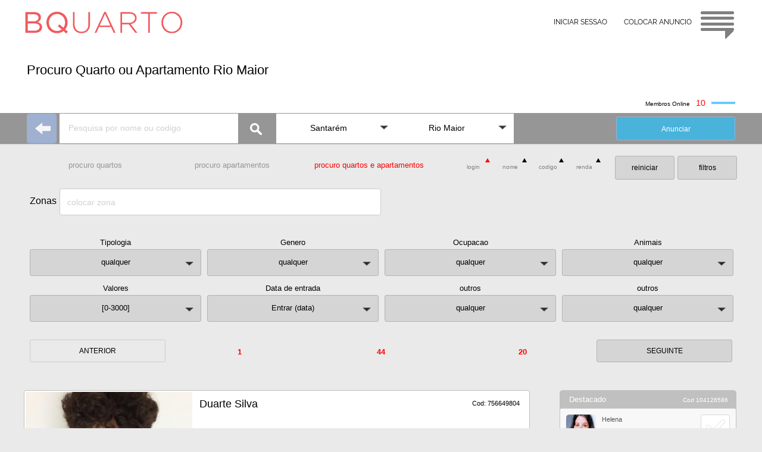

--- FILE ---
content_type: text/html
request_url: https://www.bquarto.pt/santarem/apartamentos_quartos_rio_maior
body_size: 18602
content:
 
<!DOCTYPE html>
<html lang="pt">
<head>
<meta name="viewport" content="width=device-width, initial-scale=1.0, maximum-scale=2.0, minimum-scale=1.0">
<meta charset="utf-8"/><title>Procuro Quarto ou Apartamento Rio Maior - bquarto</title>
<link rel="alternate" hreflang="es" href="https://www.bquarto.pt/santarem/es/"/><link rel="alternate" hreflang="fr" href="https://www.bquarto.pt/santarem/fr/"/><link rel="alternate" hreflang="en" href="https://www.bquarto.pt/santarem/en/"/><link rel="alternate" hreflang="x-default" href="https://www.bquarto.pt/santarem/" />
<meta name="robots" content="index, follow"/><meta name="googlebot" content="index, follow" />
<meta name="description" content="Procuro quarto em Rio Maior. Procuro quarto em Rio Maior. Procuro quarto ou estúdio com despesas incluídas., SantarÃ©m, Portugal"/>
<meta name="owner" content="www.bquarto.pt <geral@bquarto.pt>" />
<meta http-equiv="content-language" content="pt" />
<link rel="SHORTCUT ICON" href="//www.bquarto.pt/favicon.ico" />
<link rel="canonical" href="https://www.bquarto.pt/santarem/apartamentos_quartos_rio_maior" />
<!-- Global site tag (gtag.js) - Google Analytics -->
<script async src="https://www.googletagmanager.com/gtag/js?id=G-TCMVB48ZL8"></script>
<script>
  window.dataLayer = window.dataLayer || [];
  function gtag(){dataLayer.push(arguments);}
  gtag('js', new Date());
  gtag('config', 'G-TCMVB48ZL8');
</script>
<link rel="stylesheet" type="text/css" href="ja_procuro24i.css">
<link rel="stylesheet" type="text/css" href="ja_procuro24ii.css">
<script src="jquery.js"></script></head>
<body class="bgfb">
<span id='topog'>
<div id='topBQ3' class="corfix zi200 h70 bgbranc fontRaleway">
<div class="cor_i padT15 h70">
<div class="x0 y0">
<a href="https://www.bquarto.pt">
<div class="ftL4 h40 w280 logo"></div>
</a>
<div id="irTop2" class="ftR5 h55 w60 logoc blogor"></div>
</div>
<div class="x0 yr0 w450 h45">
<a href="https://www.bquarto.pt/ba_registo24/" ><div class="ftR padT15 botao_i txC tx12 h45 w130">COLOCAR ANUNCIO</div></a>
<a href="https://www.bquarto.pt/ba_login24/" ><div class="ftR0 padT15 botao_i txC tx12 h45 w130">INICIAR SESSAO</div></a>
</div>	   
</div></div>
<div class="cor h80 bgbranc"></div>
<div class="cor bgbranc">
<div class="cor_i h25">&nbsp;</div>
<div class="cor_i h60 bgbranc"><div class="ftL5 h60 tx22 wBGm"><h1>Procuro Quarto ou Apartamento Rio Maior</h1></div>
</div>
<div class="cor_i h25 bgbranc"><div class="ftR65 w40 h4 online"></div>
<div id='nonlineA' class="ftR10 tx14 txff0"></div>
<div class="ftR410 tx10">Membros Online</div>
</div>
</div>
</span>
<span id='topom'>
<div id='topBQ4' class="corfix zi200 h70 bgbranc">
<div class="cor_i padT15 h70">
<a href="https://www.bquarto.pt">
<div class="ftL4 h40 w280 logo"></div>
</a>
<div id="irTop" class="ftR5 h55 w60 logoc blogor"></div>
</div></div>
<div class="cor">
<div class="cor_i h70"></div>
<div class="cor_i">
<div class="posR margC w100p h45 bgbranc">
<a href="https://www.bquarto.pt/ba_registo24/" ><div class="ftR atrasa padT15 txC tx12 h45 dimedia botao_i">COLOCAR ANUNCIO</div></a>
<a href="https://www.bquarto.pt/ba_login24/" ><div class="ftR0 atrasa padT15 txC tx12 h45 dimedia botao_i">INICIAR SESSAO</div></a>
</div></div>
<div class="cor_i h25 bgbranc"></div>
<div class="cor_i h60 bgbranc "><div class="ftL5 h60 tx22 wBGm"><h1>Procuro Quarto ou Apartamento Rio Maior</h1></div>
</div>
<div class="cor_i h25 bgbranc"><div class="ftR65 w40 h4 online"></div>
<div id='nonlineA' class="ftR10 tx14 txff0"></div>
<div class="ftR410 tx10">Membros Online</div>
</div></div>
</span>
<div class="cor h52 bxw zi100">
<div class="cor_i">

<div class="ftL01">
<a href="https://www.bquarto.pt/santarem/procuro-quarto-para-alugar-perto-da-universidade?k=756649804"><div class="set_esq w50 h50"></div></a>
</div>

<div id='barra_A1' class="ftL01">
<input id="pesquisa" class="bgbranc ftL00 wbA1m h50 padR15 padL15 tx12 txC0C" placeholder="Pesquisa por nome ou codigo" autocomplete="off" type="text">
<div class="ftL00 posR w60 h50 lupa_img"></div>
<div id="search" class="posA w400 x51 y5 nodis" style="box-shadow:1px 1px 1px #DDD;"></div>
<div id="mask_min" class="posA wbA1m h50 x0 y5 nodis"><div class="ftR1015 loader_min"></div></div>
</div>

<div id='barra_A2' class="ftL01 wbA2pm h50">
<div class="Menu">
<ul class="posR">
<li id='barra_A21' class="posR wbA2m bgbranc ftL001" onclick="return true">
<div class="padT16 padR35 padB18 padL10 txC tx14 seta elps">Santarém</div>
<ul class="posA nodis zi100"> 
                
<li class="posR w100p bgbranc ftL001 h35 pad2 elps">
<a class="padT08 padR6 padB5 padL6 txL tx12 h30" href="//www.bquarto.pt/acores/quartos_ponta_delgada ">Açores</a>
</li>
                
<li class="posR w100p bgbranc ftL001 h35 pad2 elps">
<a class="padT08 padR6 padB5 padL6 txL tx12 h30" href="//www.bquarto.pt/aveiro/quartos_aveiro ">Aveiro</a>
</li>
                
<li class="posR w100p bgbranc ftL001 h35 pad2 elps">
<a class="padT08 padR6 padB5 padL6 txL tx12 h30" href="//www.bquarto.pt/beja/quartos_beja ">Beja</a>
</li>
                
<li class="posR w100p bgbranc ftL001 h35 pad2 elps">
<a class="padT08 padR6 padB5 padL6 txL tx12 h30" href="//www.bquarto.pt/braga/quartos_braga ">Braga</a>
</li>
                
<li class="posR w100p bgbranc ftL001 h35 pad2 elps">
<a class="padT08 padR6 padB5 padL6 txL tx12 h30" href="//www.bquarto.pt/braganca/quartos_braganca ">Bragança</a>
</li>
                
<li class="posR w100p bgbranc ftL001 h35 pad2 elps">
<a class="padT08 padR6 padB5 padL6 txL tx12 h30" href="//www.bquarto.pt/castelobranco/quartos_castelo_branco ">Castelo Branco</a>
</li>
                
<li class="posR w100p bgbranc ftL001 h35 pad2 elps">
<a class="padT08 padR6 padB5 padL6 txL tx12 h30" href="//www.bquarto.pt/coimbra/quartos_coimbra ">Coimbra</a>
</li>
                
<li class="posR w100p bgbranc ftL001 h35 pad2 elps">
<a class="padT08 padR6 padB5 padL6 txL tx12 h30" href="//www.bquarto.pt/evora/quartos_evora ">Évora</a>
</li>
                
<li class="posR w100p bgbranc ftL001 h35 pad2 elps">
<a class="padT08 padR6 padB5 padL6 txL tx12 h30" href="//www.bquarto.pt/faro/quartos_faro ">Faro</a>
</li>
                
<li class="posR w100p bgbranc ftL001 h35 pad2 elps">
<a class="padT08 padR6 padB5 padL6 txL tx12 h30" href="//www.bquarto.pt/guarda/quartos_guarda ">Guarda</a>
</li>
                
<li class="posR w100p bgbranc ftL001 h35 pad2 elps">
<a class="padT08 padR6 padB5 padL6 txL tx12 h30" href="//www.bquarto.pt/leiria/quartos_leiria ">Leiria</a>
</li>
                
<li class="posR w100p bgbranc ftL001 h35 pad2 elps">
<a class="padT08 padR6 padB5 padL6 txL tx12 h30" href="//www.bquarto.pt/lisboa/quartos_lisboa ">Lisboa</a>
</li>
                
<li class="posR w100p bgbranc ftL001 h35 pad2 elps">
<a class="padT08 padR6 padB5 padL6 txL tx12 h30" href="//www.bquarto.pt/madeira/quartos_funchal ">Madeira</a>
</li>
                
<li class="posR w100p bgbranc ftL001 h35 pad2 elps">
<a class="padT08 padR6 padB5 padL6 txL tx12 h30" href="//www.bquarto.pt/portalegre/quartos_portalegre ">Portalegre</a>
</li>
                
<li class="posR w100p bgbranc ftL001 h35 pad2 elps">
<a class="padT08 padR6 padB5 padL6 txL tx12 h30" href="//www.bquarto.pt/porto/quartos_porto ">Porto</a>
</li>
                
<li class="posR w100p bgbranc ftL001 h35 pad2 elps">
<a class="padT08 padR6 padB5 padL6 txL tx12 h30" href="//www.bquarto.pt/santarem/quartos_santarem ">Santarém</a>
</li>
                
<li class="posR w100p bgbranc ftL001 h35 pad2 elps">
<a class="padT08 padR6 padB5 padL6 txL tx12 h30" href="//www.bquarto.pt/setubal/quartos_setubal ">Setúbal</a>
</li>
                
<li class="posR w100p bgbranc ftL001 h35 pad2 elps">
<a class="padT08 padR6 padB5 padL6 txL tx12 h30" href="//www.bquarto.pt/viana/quartos_viana_do_castelo ">Viana do Castelo</a>
</li>
                
<li class="posR w100p bgbranc ftL001 h35 pad2 elps">
<a class="padT08 padR6 padB5 padL6 txL tx12 h30" href="//www.bquarto.pt/vilareal/quartos_vila_real ">Vila Real</a>
</li>
                
<li class="posR w100p bgbranc ftL001 h35 pad2 elps">
<a class="padT08 padR6 padB5 padL6 txL tx12 h30" href="//www.bquarto.pt/viseu/quartos_viseu ">Viseu</a>
</li>
  
</ul></li>
<li id='barra_A22' class="posR wbA2m bgbranc ftL001" onclick="return true">
<div class="padT16 padR35 padB18 padL10 txC tx14 seta elps">Rio Maior</div>
<ul class="posA nodis zi100">  
<li class="posR w100p bgbranc ftL001 h35 pad2  elps">
<a class="padT08 padR6 padB5 padL6 txL tx12 h30" href="//www.bquarto.pt/santarem/quartos_santarem">Todos</a></li> 
 
<li class="posR w100p bgbranc ftL001 h35 pad2  elps">
<a class="padT08 padR6 padB5 padL6 txL tx12 h30" href="//www.bquarto.pt/santarem/apartamentos_quartos_abrantes">Abrantes</a></li>  
 
<li class="posR w100p bgbranc ftL001 h35 pad2  elps">
<a class="padT08 padR6 padB5 padL6 txL tx12 h30" href="//www.bquarto.pt/santarem/apartamentos_quartos_alcanena">Alcanena</a></li>  
 
<li class="posR w100p bgbranc ftL001 h35 pad2  elps">
<a class="padT08 padR6 padB5 padL6 txL tx12 h30" href="//www.bquarto.pt/santarem/apartamentos_quartos_almeirim">Almeirim</a></li>  
 
<li class="posR w100p bgbranc ftL001 h35 pad2  elps">
<a class="padT08 padR6 padB5 padL6 txL tx12 h30" href="//www.bquarto.pt/santarem/apartamentos_quartos_alpiarca">Alpiarça</a></li>  
 
<li class="posR w100p bgbranc ftL001 h35 pad2  elps">
<a class="padT08 padR6 padB5 padL6 txL tx12 h30" href="//www.bquarto.pt/santarem/apartamentos_quartos_benavente">Benavente</a></li>  
 
<li class="posR w100p bgbranc ftL001 h35 pad2  elps">
<a class="padT08 padR6 padB5 padL6 txL tx12 h30" href="//www.bquarto.pt/santarem/apartamentos_quartos_cartaxo">Cartaxo</a></li>  
 
<li class="posR w100p bgbranc ftL001 h35 pad2  elps">
<a class="padT08 padR6 padB5 padL6 txL tx12 h30" href="//www.bquarto.pt/santarem/apartamentos_quartos_chamusca">Chamusca</a></li>  
 
<li class="posR w100p bgbranc ftL001 h35 pad2  elps">
<a class="padT08 padR6 padB5 padL6 txL tx12 h30" href="//www.bquarto.pt/santarem/apartamentos_quartos_constancia">Constância</a></li>  
 
<li class="posR w100p bgbranc ftL001 h35 pad2  elps">
<a class="padT08 padR6 padB5 padL6 txL tx12 h30" href="//www.bquarto.pt/santarem/apartamentos_quartos_coruche">Coruche</a></li>  
 
<li class="posR w100p bgbranc ftL001 h35 pad2  elps">
<a class="padT08 padR6 padB5 padL6 txL tx12 h30" href="//www.bquarto.pt/santarem/apartamentos_quartos_entroncamento">Entroncamento</a></li>  
 
<li class="posR w100p bgbranc ftL001 h35 pad2  elps">
<a class="padT08 padR6 padB5 padL6 txL tx12 h30" href="//www.bquarto.pt/santarem/apartamentos_quartos_ferreira_do_zezere">Ferreira do Zêzere</a></li>  
 
<li class="posR w100p bgbranc ftL001 h35 pad2  elps">
<a class="padT08 padR6 padB5 padL6 txL tx12 h30" href="//www.bquarto.pt/santarem/apartamentos_quartos_golega">Golegã</a></li>  
 
<li class="posR w100p bgbranc ftL001 h35 pad2  elps">
<a class="padT08 padR6 padB5 padL6 txL tx12 h30" href="//www.bquarto.pt/santarem/apartamentos_quartos_macao">Mação</a></li>  
 
<li class="posR w100p bgbranc ftL001 h35 pad2  elps">
<a class="padT08 padR6 padB5 padL6 txL tx12 h30" href="//www.bquarto.pt/santarem/apartamentos_quartos_rio_maior">Rio Maior</a></li>  
 
<li class="posR w100p bgbranc ftL001 h35 pad2  elps">
<a class="padT08 padR6 padB5 padL6 txL tx12 h30" href="//www.bquarto.pt/santarem/apartamentos_quartos_salvaterra_de_magos">Salvaterra de Magos</a></li>  
 
<li class="posR w100p bgbranc ftL001 h35 pad2  elps">
<a class="padT08 padR6 padB5 padL6 txL tx12 h30" href="//www.bquarto.pt/santarem/apartamentos_quartos_santarem">Santarém</a></li>  
 
<li class="posR w100p bgbranc ftL001 h35 pad2  elps">
<a class="padT08 padR6 padB5 padL6 txL tx12 h30" href="//www.bquarto.pt/santarem/apartamentos_quartos_sardoal">Sardoal</a></li>  
 
<li class="posR w100p bgbranc ftL001 h35 pad2  elps">
<a class="padT08 padR6 padB5 padL6 txL tx12 h30" href="//www.bquarto.pt/santarem/apartamentos_quartos_tomar">Tomar</a></li>  
 
<li class="posR w100p bgbranc ftL001 h35 pad2  elps">
<a class="padT08 padR6 padB5 padL6 txL tx12 h30" href="//www.bquarto.pt/santarem/apartamentos_quartos_torres_novas">Torres Novas</a></li>  
 
<li class="posR w100p bgbranc ftL001 h35 pad2  elps">
<a class="padT08 padR6 padB5 padL6 txL tx12 h30" href="//www.bquarto.pt/santarem/apartamentos_quartos_vila_nova_da_barquinha">Vila Nova da Barquinha</a></li>  
 
<li class="posR w100p bgbranc ftL001 h35 pad2  elps">
<a class="padT08 padR6 padB5 padL6 txL tx12 h30" href="//www.bquarto.pt/santarem/apartamentos_quartos_vila_nova_de_ourem">Vila Nova de Ourém</a></li>  
 
</ul></li></ul>
</div></div>
<div id='barra_A4' class="ftR65"><a style="color:white;" href="https://www.bquarto.pt/ba_registo24/?n=nt-15" target="_blank"><div class="ftL00 h40 wbA2m bdimr13 bcor_Az tx12 txC elps">Anunciar</div></a>
</div>
</div>
</div>
<div class="cor">
<div class="cor_i h10"></div>
<div class="cor_i hbCm">
<a href="//www.bquarto.pt/santarem/procuro-quartos-para-alugar-rio-maior">
<div class="ftL010 wbCm bdimr13 bbT2 txC tx13 h45 elps">procuro quartos</div></a>
<a href="//www.bquarto.pt/santarem/procuro-alugar-apartamento-rio-maior">
<div class="ftL010 wbCm bdimr13 bbT2 txC tx13 h45 elps">procuro apartamentos</div></a>
 
<div class="ftL010 wbCm bdimr13 bbT1 txC tx13 h45 elps">procuro quartos e apartamentos</div>
<div class="ftR0 w225 h50">
<div id='filtroB' class="ftR01 w100 bdimr12 bbF3 tx12 txC h40">filtros</div>
<div id='rinici' class="ftR1015 w100 bdimr12 bbF3 tx12 txC h40 nodis">reiniciar</div>
</div>
<div id='ordenar' class="ftR0 wbFm h50">
<div id='ordR_0' class="posR ftR01 w24p h40 ">
<div class="w90p txC tx10">renda</div>
<div id='ordR_UD' class="posA x4 yr4"></div>
</div>
<div id='ordC_0' class="posR ftR01 w24p h40 ">
<div class="w90p txC tx10">codigo</div>
<div id='ordC_UD' class="posA x4 yr4"></div>
</div>
<div id='ordN_0' class="posR ftR01 w24p h40 ">
<div class="w90p txC tx10">nome</div>
<div id='ordN_UD' class="posA x4 yr4"></div>
</div>
<div id='ordL_0' class="posR ftR01 w24p h40 ">
<div class="w90p txC tx10">login</div>
<div id='ordL_UD' class="posA x4 yr4"></div>
</div>
</div>
</div>
</div>
<div class="cor">
<div class="cor_i h10"></div>
<div class="cor_i hbCm">
<div id="mask_uni2" class="posA w50 h50 x12 y270 loader_min nodis"></div>
<div class="ftL010 wBCAm h55 elps">
<div class="ftL00 padT12 w50 h45 tx16 elps">Zonas </div>
<input id='uniproc_textbox2' class="ftL00 h45 w80p sele_c14 tx14 txL elps bgbranc" placeholder='colocar zona' type="text" value="" >
</div>
<div id="uniproc_search2" class="posA wBCAm x60 y0 zi100 nodis"></div>
</div>
<div class="cor_i h5 clr"></div>
</div>
<div id='filtroJ' class="cor clr">
<div class="cor_i h10 clr"></div>
<div class="cor_i hbDm clr">
	
<div id='filt_Bk0' class="posR ftL020 wbDpm bdimr13 bbF3 h45 seta">
<div class="posA xn30 y0 h20 w100p txC tx13 tx000">Tipologia</div>
<div id='filt_B0' class="posA x0 y0 padT13 h45 w100p txC tx13 elps">qualquer</div>
<div id='filt_Bk1' class="posA x44 y0 w100p nodis zi100 tx666 tx13 bd1cc bg49"> 
<div id='filt_B1' class="posR w100p h40 padT13 padL10 bbB">qualquer</div>
<div id='filt_B2' class="posR w100p h40 padT13 padL10 bbB">quartos</div>
<div id='filt_B4' class="posR w100p h40 padT13 padL10 bbB">apartamentos</div>
<div id='filt_B5' class="posR w100p h40 padT13 padL10 bbB">q individual</div>
<div id='filt_B6' class="posR w100p h40 padT13 padL10 bbB">q duplo</div>
<div id='filt_B7' class="posR w100p h40 padT13 padL10 bbB">q casal</div>
<div id='filt_BE' class="posR w100p h40 padT13 padL10 bbB">q multiplo</div>
<div id='filt_B8' class="posR w100p h40 padT13 padL10 bbB">estudio</div>
<div id='filt_B9' class="posR w100p h40 padT13 padL10 bbB">T1</div>
<div id='filt_BA' class="posR w100p h40 padT13 padL10 bbB">T2</div>
<div id='filt_BB' class="posR w100p h40 padT13 padL10 bbB">T3</div>
<div id='filt_BC' class="posR w100p h40 padT13 padL10 bbB">T4</div>
<div id='filt_BD' class="posR w100p h40 padT13 padL10 bbB">T5</div>
</div>
</div>
	
<div id='filt_Ck0' class="posR ftL020 wbDpm bdimr13 bbF3 h45 seta">
<div class="posA xn30 y0 h20 w100p txC tx13 tx000">Genero</div>
<div id='filt_C0' class="posA x0 y0 padT13  h45 w100p txC tx13 elps">qualquer</div>
<div id='filt_Ck1' class="posA x44 y0 w100p nodis zi100 tx666 tx13 bd1cc bg49"> 
<div id='filt_C1' class="posR w100p h40 padT13 padL10 bbB">qualquer</div>
<div id='filt_C2' class="posR w100p h40 padT13 padL10 bbB">feminino</div>
<div id='filt_C3' class="posR w100p h40 padT13 padL10 bbB">masculino</div>
<div id='filt_C4' class="posR w100p h40 padT13 padL10 bbB">casais</div>
</div>
</div>
	
<div id='filt_Ek0' class="posR ftL020 wbDpm bdimr13 bbF3 h45 seta">
<div class="posA xn30 y0 h20 w100p txC tx13 tx000">Ocupacao</div>
<div id='filt_E0' class="posA x0 y0 padT13 h45 w100p txC tx13 elps">qualquer</div>
<div id='filt_Ek1' class="posA x44 y0 w100p nodis zi100 tx666 tx13 bd1cc bg49"> 
<div id='filt_E1' class="posR w100p h40 padT13 padL10 bbB">qualquer</div>
<div id='filt_E2' class="posR w100p h40 padT13 padL10 bbB">estudantes</div>
<div id='filt_E3' class="posR w100p h40 padT13 padL10 bbB">profissionais</div>
</div>
</div>
	
<div id='filt_Dk0' class="posR ftL020 wbDpm bdimr13 bbF3 h45 seta">
<div class="posA xn30 y0 h20 w100p txC tx13 tx000">Animais</div>
<div id='filt_D0' class="posA x0 y0 padT13 h45 w100p txC tx13 elps">qualquer</div>
<div id='filt_Dk1' class="posA x44 y0 w100p nodis zi100 tx666 tx13 bd1cc bg49"> 
<div id='filt_D1' class="posR w100p h40 padT13 padL10 bbB">qualquer</div>
<div id='filt_D2' class="posR w100p h40 padT13 padL10 bbB">tenho animais</div>
<div id='filt_D3' class="posR w100p h40 padT13 padL10 bbB elps">procuro casa sem animais</div>
</div>
</div>
	
<div id='filt_Gk0' class="posR ftL020 wbDpm bdimr13 bbF3 h45 seta">
<div class="posA xn30 y0 h20 w100p txC tx13 tx000">Valores</div>
<div id='filt_G0' class="posA x0 y0 padT13 h45 w100p txC tx13">qualquer</div>
<div id='filt_Gk1' class="posA x44 y0 w100p nodis zi100 tx666 tx16 bd1cc bg49">
<div class="posR w100p h40">
<div id='filt_Gmxu' class="ftR0 w50p h40 txC"><div class="margC h40 bbWD triupW"></div></div>
<div id='filt_Gmiu' class="ftR0 w50p h40 txC"><div class="margC h40 bbWD triupW"></div></div>
</div>
<div class="posR w100p h15"></div>
<div class="posR w100p h40">
<div class="ftR0 w50p h40"><div id="filt_Gmx" class="bgazulr padT10 w100p h40 tx16 txC0C txC">3000</div></div>
<div class="ftR0 w50p h40"><div id="filt_Gmi" class="bgazulr padT10 w100p h40 tx16 txC0C txC">100</div></div>
</div>
<div class="posR w100p h15">
<div class="ftR0 w50p h15 pad2 tx10 txC">max</div>
<div class="ftR0 w50p h15 pad2 tx10 txC">min</div>
</div>
<div class="posR w100p h40">
<div id='filt_Gmxd' class="ftR0 w50p h40 txC"><div class="margC h40 bbDW tridwW"></div></div>
<div id='filt_Gmid' class="ftR0 w50p h40 txC"><div class="margC h40 bbDW tridwW"></div></div>
</div>
<div id='filt_Gselec' class="posR w100p h40 padT13 padL10 bbB txC bd1cc tx13">Selecionar</div>
</div>
</div>
<div id='filt_Ik0' class="posR ftL020 wbDpm bdimr13 bbF3 h45 seta">
<div class="posA xn30 y0 h20 w100p txC tx13 tx000">Data de entrada</div>
<div id='filt_I0' class="posA x0 y0 padT13 h45 w100p txC tx13">Entrar (data)</div>
<div id='filt_Ik1' class="posA x44 y0 w100p h208 nodis zi200 tx666 tx13 bd1cc bg49"> 
<div id='I0memo' class="nodis">I0000</div>
<div class="posA x0 y0 w50p h160 txC">
<div class="posR w100p h40 padT10 txbra">Dia</div>
<div id='filt_Idu' class="margC h40 bbWD triupW"></div>
<div id='filt_Idv' class="posR w100p h40 padT10 tx16 txbra"></div>
<div id='filt_Idd' class="margC h40 bbDW tridwW"></div>
</div>
<div class="posA x0 yr0 w50p h160 txC">
<div class="posR w100p h40 padT10 txbra">Mes</div>
<div id='filt_Imu' class="margC h40 bbWD triupW"></div>
<div id='filt_Imv' class="posR w100p h40 padT10 tx16 txbra"></div>
<div id='filt_Imd' class="margC  h40 bbDW tridwW"></div>
</div>
<div id='filt_Vdm' class="posA x165 y0 w100p h40 txC padT10 bbB nodis">Validar</div>
</div>
</div>
	
<div id='filt_Fk0' class="posR ftL020 wbDpm bdimr13 bbF3 h45 seta">
<div class="posA xn30 y0 h20 w100p txC tx13 tx000">outros</div>
<div id='filt_F0' class="posA x0 y0 padT13 h45 w100p txC tx13 elps">qualquer</div>
<div id='filt_Fk1' class="posA x44 y0 w100p nodis zi100 tx666 tx13 bd1cc bg49"> 
<div id='filt_F1' class="posR w100p h40 padT13 padL10 bbB">qualquer</div>
<div id='filt_F7' class="posR w100p h40 padT13 padL10 bbB elps">Quarto por servico...</div>
<div id='filt_F6' class="posR w100p h40 padT13 padL10 bbB elps">Membros online</div>
</div>
</div> 
	
<div id='filt_Hk0' class="posR ftL020 wbDpm bdimr13 bbF3 h45 seta">
<div class="posA xn30 y0 h20 w100p txC tx13 tx000">outros</div>
<div id='filt_H0' class="posA x0 y0 padT13 h45 w100p txC tx13 elps">qualquer</div>
<div id='filt_Hk1' class="posA x44 y0 w100p nodis zi100 tx666 tx13 bd1cc bg49"> 
<div id='filt_H1' class="posR w100p h40 padT13 padL10 bbB">qualquer</div>
<div id='filt_H3' class="posR w100p h40 padT13 padL10 bbB">procuro com wc privativo</div>
</div>
</div>
</div>  
<div class="cor_i h20 clr"></div> 
</div>
<div id='ant_seg' class="cor">
<div class="cor_i h5"></div>
<div class="cor_i hbGm ">
<div id='ant_masT' class="ftL010 wbG1pm bdim12 bbF3">ANTERIOR</div>
<div id='mintotal' class="ftL010 wbG2pm bdimr13 txff0 txbol txC tx13 h45"></div>
<div id='total' class="ftL010 wbG1pm bdimr13 tx13 txC h45 txff0 txbol"></div>
<div id='maxtotal' class="ftL010 wbG2pm bdimr13 txff0 txbol txC tx13 h45"></div>
<div id='seg_masT' class="ftL010 wbG1pm bdim12 bbF3">SEGUINTE</div>
</div>
</div>
<div id='vertodasz' class="cor nodis clr">
<div class="cor_i h10"></div>
<div class="cor_i ">
<div class="cor w300 bdim11 bbF3">VER TODOS os ANUNCIOS</div>
</div>
</div>
<script>
$(document).ready(function(){  
var navOffset = 850; $(window).scroll(function(){ 
var scrollPost = $(window).scrollTop();if(scrollPost >= navOffset){
$("#fixSA").addClass("fixed").removeClass("nodis");}else{
$("#fixSA").addClass("nodis").removeClass("fixed");}});
$('#vaiTop').click(function() {$('html, body').animate({ scrollTop: 0 }, 'slow');});
$('#vaiTarget').click(function() {$('html, body').animate({scrollTop: $('#targeti').offset().top}, 'slow');});});       
</script>
<div id='fixSA' class="w130 nodis zi500k">
<div class="cor_i w130 ">
<div class="ftL5">
<div id='vaiTop' class="ftL01 w60"><div class="scroll-button arrow-up"></div></div>
<div id='vaiTarget' class="ftL01 w60"><div class="scroll-button arrow-down"></div></div>
</div></div>
</div>
<div class="cor h100p bgfb ">
<div id="masc_t100p" class="nodis"></div>

<div id="semanu" class="posR margC h140 wANm nodis">
<div class="posR margC wANm h40 txC"></div>
<div class="posR margC wANm h40 txC">Sem anuncios.</div>
<div id='rinici2' class="posR margC wbDpm bdimr13 bbF3 h45"><div class="w100p txC tx13">reiniciar</div></div>
</div>

<div id="lateral" class="cor_i h40 bgfb zi10">
<div class="posR h40"></div>
<div class="ftR0 h1100 w300 latDm">
 
<div id="Dabfe25" class="posR h120 w99p zi10  ">
<div class="posR h35 w100p bgC0 radi5"><div class="posA x8 y16 tx13 txfff">Destacado</div>
<div id="Dcodo25"class="posA x11 yr14 tx10 txfff">Cod 104126586</div></div>
<div class="posR h65 marT zi10 w100p radi5 bgF8 bdT mudCor">
<a id='Durl25' href="//www.bquarto.pt/santarem/procuro-quarto-ate-250-em-santarem?k=104126586">
<div class="posA x0 y0 h65 w145 ">
<div id="Dfoto25" class="posA x10 y10">
<img id="Dfotu25" class="ftL0 w50 radi5" src="https://www.bquarto.pt/fotomini/104126586brS.jpg"/></div>
<div id="Dnome25" class="posA x12 y70 tx11 w75 tx555 txCorta">Helena</div>
<div id="Dtele25" class="posA x32 y70 tx10 w75 tx555 txCorta">Procuro quarto ate 250 em Santarem</div>
</div>
</a>
<div class="posA x0 yr4 h65 w55 sOFm"><div id="bkB_025" class="bmark_ciza posA x10 y0 nodis"></div>
<div id="bkA_025" class="bmark_ciza posA x10 y0 nodis"></div>
<div id="bkA_A25" class="bmark_redz posA x10 y0 nodis">
<div id="bkA_M25" class="nodis"></div>
<div id="bkA_Mz25" class="nodis"></div>
</div>
</div>
</div></div>
 
<div id="Dabfe26" class="posR h120 w99p zi10  ">
<div class="posR h35 w100p bgC0 radi5"><div class="posA x8 y16 tx13 txfff">Destacado</div>
<div id="Dcodo26"class="posA x11 yr14 tx10 txfff">Cod 410244948</div></div>
<div class="posR h65 marT zi10 w100p radi5 bgF8 bdT mudCor">
<a id='Durl26' href="//www.bquarto.pt/santarem/preciso-de-quarto-em-tomar-sou-aluna-do-politecnico?k=410244948">
<div class="posA x0 y0 h65 w145 ">
<div id="Dfoto26" class="posA x10 y10">
<img id="Dfotu26" class="ftL0 w50 radi5" src="https://www.bquarto.pt/fotomini/410244948afk.jpg"/></div>
<div id="Dnome26" class="posA x12 y70 tx11 w75 tx555 txCorta">Luana</div>
<div id="Dtele26" class="posA x32 y70 tx10 w75 tx555 txCorta">Preciso de quarto em Tomar sou aluna do Politecnico</div>
</div>
</a>
<div class="posA x0 yr4 h65 w55 sOFm"><div id="bkB_026" class="bmark_ciza posA x10 y0 nodis"></div>
<div id="bkA_026" class="bmark_ciza posA x10 y0 nodis"></div>
<div id="bkA_A26" class="bmark_redz posA x10 y0 nodis">
<div id="bkA_M26" class="nodis"></div>
<div id="bkA_Mz26" class="nodis"></div>
</div>
</div>
</div></div>
 
<div id="Dabfe27" class="posR h120 w99p zi10 nodis ">
<div class="posR h35 w100p bgC0 radi5"><div class="posA x8 y16 tx13 txfff">Destacado</div>
<div id="Dcodo27"class="posA x11 yr14 tx10 txfff">Cod </div></div>
<div class="posR h65 marT zi10 w100p radi5 bgF8 bdT mudCor">
<a id='Durl27' href="">
<div class="posA x0 y0 h65 w145 ">
<div id="Dfoto27" class="posA x10 y10">
<img id="Dfotu27" class="ftL0 w50 radi5" src=""/></div>
<div id="Dnome27" class="posA x12 y70 tx11 w75 tx555 txCorta"></div>
<div id="Dtele27" class="posA x32 y70 tx10 w75 tx555 txCorta"></div>
</div>
</a>
<div class="posA x0 yr4 h65 w55 sOFm"><div id="bkB_027" class="bmark_ciza posA x10 y0 nodis"></div>
<div id="bkA_027" class="bmark_ciza posA x10 y0 nodis"></div>
<div id="bkA_A27" class="bmark_redz posA x10 y0 nodis">
<div id="bkA_M27" class="nodis"></div>
<div id="bkA_Mz27" class="nodis"></div>
</div>
</div>
</div></div>
 
<div id="Dabfe28" class="posR h120 w99p zi10 nodis ">
<div class="posR h35 w100p bgC0 radi5"><div class="posA x8 y16 tx13 txfff">Destacado</div>
<div id="Dcodo28"class="posA x11 yr14 tx10 txfff">Cod </div></div>
<div class="posR h65 marT zi10 w100p radi5 bgF8 bdT mudCor">
<a id='Durl28' href="">
<div class="posA x0 y0 h65 w145 ">
<div id="Dfoto28" class="posA x10 y10">
<img id="Dfotu28" class="ftL0 w50 radi5" src=""/></div>
<div id="Dnome28" class="posA x12 y70 tx11 w75 tx555 txCorta"></div>
<div id="Dtele28" class="posA x32 y70 tx10 w75 tx555 txCorta"></div>
</div>
</a>
<div class="posA x0 yr4 h65 w55 sOFm"><div id="bkB_028" class="bmark_ciza posA x10 y0 nodis"></div>
<div id="bkA_028" class="bmark_ciza posA x10 y0 nodis"></div>
<div id="bkA_A28" class="bmark_redz posA x10 y0 nodis">
<div id="bkA_M28" class="nodis"></div>
<div id="bkA_Mz28" class="nodis"></div>
</div>
</div>
</div></div>
 
<div class="posR h20 w100">
</div>
 
<div class="posR h30 tx18 tx333 txCorta w94p zi100">Pesquisas mais populares</div>
<a href="//www.bquarto.pt/santarem/apartamento_quarto_rio_maior">
<div class="posR h46 w100p clr zi100">
<div class="ftL00 bbT3 h46 w95p pad15 tx13 tx555 txCorta">Arrendo Quarto ou Apartamento Rio Maior</div>
</div>
</a>
<a href="//www.bquarto.pt/santarem/apartamentos_quartos_rio_maior">
<div class="posR h46 w100p clr zi100">
<div class="ftL00 bbT3 h46 w95p pad15 tx13 tx555 txCorta">Procuro Quarto ou Apartamento Rio Maior</div>
</div>
</a>
<a href="//www.bquarto.pt/santarem/procuro-alugar-apartamento-rio-maior">
<div class="posR h46 w100p clr zi100">
<div class="ftL00 bbT3 h46 w95p pad15 tx13 tx555 txCorta">Procuro Alugar Apartamento Rio Maior</div>
</div>
</a>
<a href="//www.bquarto.pt/santarem/arrendo-quartos-rio-maior">
<div class="posR h46 w100p clr zi100">
<div class="ftL00 bbT3 h46 w95p pad15 tx13 tx555 txCorta">Arrendo Quartos Rio Maior</div>
</div>
</a>
<a href="//www.bquarto.pt/santarem/procuro-quartos-para-alugar-rio-maior">
<div class="posR h46 w100p clr zi100">
<div class="ftL00 bbT3 h46 w95p pad15 tx13 tx555 txCorta">Procuro Quartos para Alugar Rio Maior</div>
</div>
</a>
 
<div class="posR h20 w100">
</div>
<div id='pugGGLE' class="posR h120 w99p zi10">
<script async src="https://pagead2.googlesyndication.com/pagead/js/adsbygoogle.js?client=ca-pub-2672983625488500"
     crossorigin="anonymous"></script>
<!-- Tenho Individual Quadrado Dinamico -->
<ins class="adsbygoogle"
     style="display:block"
     data-ad-client="ca-pub-2672983625488500"
     data-ad-slot="4964754335"
     data-ad-format="auto"
     data-full-width-responsive="true"></ins>
<script>
     (adsbygoogle = window.adsbygoogle || []).push({});
</script>
</div>
 
<div class="posR h20 w100">
</div>
</div>
</div>
<div id='d_anuncio_0' class="posR margC hANPm wANm bgfb">
<div class="ftL0 hANm w800m bdT bgbranc">
<div class="posA xATm yATm h220 w500m anun">
<div class='posA x3 yr12'><div id="codi_0" class='ftR01 tx12m'>Cod: 756649804</div></div>
<div id="nome_0" class='posA x10 yN10m tx18 txCorta w60p'>Duarte Silva</div>
<div class='posA x40 yN10m w99p'> 
<div id="onli_0" class='ftL33 tx12 w30p nodis'><div class='ftL10'>Online </div>
<div class='ftL05 online w40 h4' style="border-style:none;"></div></div>  
<div id="ulog_0" class='ftL33 tx12 w30p txCorta'></div>
<div id="telf_0" class='ftL10 tx15 w60p txff0 txCorta'></div></div> 
<a id="info_0" href="https://www.bquarto.pt/santarem/procuro-quarto-para-alugar-perto-da-universidade?k=756649804" >

<div id="tit_0" class='posA x72 y10 h20 tx16 txbol anun w90p'>

<h2 class="txbol elps w90p">Procuro quarto para alugar perto da Universidade</h2></div>

<div id="tit2_0" class='posA x95 h15 y10 tx12 w95p elps'><h3> Procuro <b class="txff0" >1</b> Quarto(s)   Individual </h3></div>
<div id="tit3_0" class='posA x113 h15 y10 tx12 w95p elps txsw3 tx333'>
... só para mim. <b>zona: </b>Rio Maior, Universidade</div>
<div id="diver_0" class='posA x133 h15 y10 tx12 w95p elps txsw3 tx333'>Estudante</div>
<div class='posA x147 y10 h15 w25 vmais '></div>
<div class='posA x78m y10m w20 h20 dat nodis'>
<div id="peri_0" class='posA x3im y30im w100 tx11'></div>
<div id="perf_0" class='posA x3m y140m w100 tx11'></div>
</div></a></div>
<div id="foto0" class="posA xAIm yAIm hI220m wI280m bgbranc"></div>
<div class="posA xAIm yAIm hI220m wI280m zi10">
<div id='fotoz0' class="ftL00 w50p h80p set_emi zi10"></div>
<div id='fotox0' class="ftR0  w50p h80p set_dmi zi10"></div></div>
<div class="posA hBOTm wBOTm xBOTm yBOTm zi10">
<a href="https://www.bquarto.pt/ba_registo24/" target="_blank" >
<div class="bmark_ciza posA x0 yr190"></div>
<div class="bmark_ncinz posA x0 yr130"></div>
<div class="bmen_cin posA x0 yr70"></div>
</a>
<a id="infoA_0" href="https://www.bquarto.pt/santarem/procuro-quarto-para-alugar-perto-da-universidade?k=756649804">
<div class="binf_cin posA x0 yr12">&nbsp;</div>	
</a>	
</div>	
</div></div>
<div id='d_anuncio_1' class="posR margC hANPm wANm bgfb">
<div class="ftL0 hANm w800m bdT bgbranc">
<div class="posA xATm yATm h220 w500m anun">
<div class='posA x3 yr12'><div id="codi_1" class='ftR01 tx12m'>Cod: 925445159</div></div>
<div id="nome_1" class='posA x10 yN10m tx18 txCorta w60p'>Delbert Ribeiro</div>
<div class='posA x40 yN10m w99p'> 
<div id="onli_1" class='ftL33 tx12 w30p nodis'><div class='ftL10'>Online </div>
<div class='ftL05 online w40 h4' style="border-style:none;"></div></div>  
<div id="ulog_1" class='ftL33 tx12 w30p txCorta'></div>
<div id="telf_1" class='ftL10 tx15 w60p txff0 txCorta'></div></div> 
<a id="info_1" href="https://www.bquarto.pt/santarem/busco-um-espaco-para-descansar-apos-o-trabalho?k=925445159" >

<div id="tit_1" class='posA x72 y10 h20 tx16 txbol anun w90p'>

<h2 class="txbol elps w90p">Busco um espaco para descansar apos o trabalho</h2></div>

<div id="tit2_1" class='posA x95 h15 y10 tx12 w95p elps'><h3> Procuro <b class="txff0" >1</b> Quarto(s)   Individual </h3></div>
<div id="tit3_1" class='posA x113 h15 y10 tx12 w95p elps txsw3 tx333'>
... só para mim. <b>zona: </b>Rio Maior</div>
<div id="diver_1" class='posA x133 h15 y10 tx12 w95p elps txsw3 tx333'>Profissional</div>
<div class='posA x147 y10 h15 w25 vmais '></div>
<div class='posA x78m y10m w20 h20 dat nodis'>
<div id="peri_1" class='posA x3im y30im w100 tx11'></div>
<div id="perf_1" class='posA x3m y140m w100 tx11'></div>
</div></a></div>
<div id="foto1" class="posA xAIm yAIm hI220m wI280m bgbranc"></div>
<div class="posA xAIm yAIm hI220m wI280m zi10">
<div id='fotoz1' class="ftL00 w50p h80p set_emi zi10"></div>
<div id='fotox1' class="ftR0  w50p h80p set_dmi zi10"></div></div>
<div class="posA hBOTm wBOTm xBOTm yBOTm zi10">
<a href="https://www.bquarto.pt/ba_registo24/" target="_blank" >
<div class="bmark_ciza posA x0 yr190"></div>
<div class="bmark_ncinz posA x0 yr130"></div>
<div class="bmen_cin posA x0 yr70"></div>
</a>
<a id="infoA_1" href="https://www.bquarto.pt/santarem/busco-um-espaco-para-descansar-apos-o-trabalho?k=925445159">
<div class="binf_cin posA x0 yr12">&nbsp;</div>	
</a>	
</div>	
</div></div>
<div id='d_anuncio_2' class="posR margC hANPm wANm bgfb">
<div class="ftL0 hANm w800m bdT bgbranc">
<div class="posA xATm yATm h220 w500m anun">
<div class='posA x3 yr12'><div id="codi_2" class='ftR01 tx12m'>Cod: 103960347</div></div>
<div id="nome_2" class='posA x10 yN10m tx18 txCorta w60p'>Millie Selvig</div>
<div class='posA x40 yN10m w99p'> 
<div id="onli_2" class='ftL33 tx12 w30p nodis'><div class='ftL10'>Online </div>
<div class='ftL05 online w40 h4' style="border-style:none;"></div></div>  
<div id="ulog_2" class='ftL33 tx12 w30p txCorta'>Login: 18/Jan/2026</div>
<div id="telf_2" class='ftL10 tx15 w60p txff0 txCorta'></div></div> 
<a id="info_2" href="https://www.bquarto.pt/santarem/busco-alojamento-em-rio-maior-sou-estudante-de-cambio?k=103960347" >

<div id="tit_2" class='posA x72 y10 h20 tx16 txbol anun w90p'>

<h2 class="txbol elps w90p">Busco alojamento em Rio Maior sou estudante de cambio</h2></div>

<div id="tit2_2" class='posA x95 h15 y10 tx12 w95p elps'><h3> Procuro <b class="txff0" >1</b> Quarto(s)  Individual  ou Apartamento  Estudio</h3></div>
<div id="tit3_2" class='posA x113 h15 y10 tx12 w95p elps txsw3 tx333'>
... só para mim. <b>zona: </b>Rio Maior</div>
<div id="diver_2" class='posA x133 h15 y10 tx12 w95p elps txsw3 tx333'>Estudante</div>
<div class='posA x147 y10 h15 w25 vmais '></div>
<div class='posA x78m y10m w20 h20 dat nodis'>
<div id="peri_2" class='posA x3im y30im w100 tx11'>entrada: 18-01-2026</div>
<div id="perf_2" class='posA x3m y140m w100 tx11'></div>
</div></a></div>
<div id="foto2" class="posA xAIm yAIm hI220m wI280m bgbranc"></div>
<div class="posA xAIm yAIm hI220m wI280m zi10">
<div id='fotoz2' class="ftL00 w50p h80p set_emi zi10"></div>
<div id='fotox2' class="ftR0  w50p h80p set_dmi zi10"></div></div>
<div class="posA hBOTm wBOTm xBOTm yBOTm zi10">
<a href="https://www.bquarto.pt/ba_registo24/" target="_blank" >
<div class="bmark_ciza posA x0 yr190"></div>
<div class="bmark_ncinz posA x0 yr130"></div>
<div class="bmen_cin posA x0 yr70"></div>
</a>
<a id="infoA_2" href="https://www.bquarto.pt/santarem/busco-alojamento-em-rio-maior-sou-estudante-de-cambio?k=103960347">
<div class="binf_cin posA x0 yr12">&nbsp;</div>	
</a>	
</div>	
</div></div>
<div id='d_anuncio_3' class="posR margC hANPm wANm bgfb">
<div class="ftL0 hANm w800m bdT bgbranc">
<div class="posA xATm yATm h220 w500m anun">
<div class='posA x3 yr12'><div id="codi_3" class='ftR01 tx12m'>Cod: 523329702</div></div>
<div id="nome_3" class='posA x10 yN10m tx18 txCorta w60p'>Jonas Radich</div>
<div class='posA x40 yN10m w99p'> 
<div id="onli_3" class='ftL33 tx12 w30p nodis'><div class='ftL10'>Online </div>
<div class='ftL05 online w40 h4' style="border-style:none;"></div></div>  
<div id="ulog_3" class='ftL33 tx12 w30p txCorta'>Login: 4/Jan/2026</div>
<div id="telf_3" class='ftL10 tx15 w60p txff0 txCorta'></div></div> 
<a id="info_3" href="https://www.bquarto.pt/santarem/preciso-de-alojamento-em-rio-maior?k=523329702" >

<div id="tit_3" class='posA x72 y10 h20 tx16 txbol anun w90p'>

<h2 class="txbol elps w90p">Preciso de alojamento em Rio Maior</h2></div>

<div id="tit2_3" class='posA x95 h15 y10 tx12 w95p elps'><h3> Procuro <b class="txff0" >1</b> Quarto(s)  Individual  ou Apartamento T1</h3></div>
<div id="tit3_3" class='posA x113 h15 y10 tx12 w95p elps txsw3 tx333'>
... só para mim. <b>zona: </b>Rio Maior</div>
<div id="diver_3" class='posA x133 h15 y10 tx12 w95p elps txsw3 tx333'>Estudante</div>
<div class='posA x147 y10 h15 w25 vmais '></div>
<div class='posA x78m y10m w20 h20 dat nodis'>
<div id="peri_3" class='posA x3im y30im w100 tx11'>entrada: 28-01-2026</div>
<div id="perf_3" class='posA x3m y140m w100 tx11'>saida: 28-05-2026</div>
</div></a></div>
<div id="foto3" class="posA xAIm yAIm hI220m wI280m bgbranc"></div>
<div class="posA xAIm yAIm hI220m wI280m zi10">
<div id='fotoz3' class="ftL00 w50p h80p set_emi zi10"></div>
<div id='fotox3' class="ftR0  w50p h80p set_dmi zi10"></div></div>
<div class="posA hBOTm wBOTm xBOTm yBOTm zi10">
<a href="https://www.bquarto.pt/ba_registo24/" target="_blank" >
<div class="bmark_ciza posA x0 yr190"></div>
<div class="bmark_ncinz posA x0 yr130"></div>
<div class="bmen_cin posA x0 yr70"></div>
</a>
<a id="infoA_3" href="https://www.bquarto.pt/santarem/preciso-de-alojamento-em-rio-maior?k=523329702">
<div class="binf_cin posA x0 yr12">&nbsp;</div>	
</a>	
</div>	
</div></div>
<div id='d_anuncio_4' class="posR margC hANPm wANm bgfb">
<div class="ftL0 hANm w800m bdT bgbranc">
<div class="posA xATm yATm h220 w500m anun">
<div class='posA x3 yr12'><div id="codi_4" class='ftR01 tx12m'>Cod: 892274898</div></div>
<div id="nome_4" class='posA x10 yN10m tx18 txCorta w60p'>Xavier Marques</div>
<div class='posA x40 yN10m w99p'> 
<div id="onli_4" class='ftL33 tx12 w30p nodis'><div class='ftL10'>Online </div>
<div class='ftL05 online w40 h4' style="border-style:none;"></div></div>  
<div id="ulog_4" class='ftL33 tx12 w30p txCorta'>Login: 2/Jan/2026</div>
<div id="telf_4" class='ftL10 tx15 w60p txff0 txCorta'></div></div> 
<a id="info_4" href="https://www.bquarto.pt/santarem/grupo-de-2-pessoas-procura-alojamento-em-rio-maior?k=892274898" >

<div id="tit_4" class='posA x72 y10 h20 tx16 txbol anun w90p'>

<h2 class="txbol elps w90p">Grupo de 2 pessoas procura alojamento em Rio Maior</h2></div>

<div id="tit2_4" class='posA x95 h15 y10 tx12 w95p elps'><h3> Procuro <b class="txff0" >2</b> Quarto(s) </h3></div>
<div id="tit3_4" class='posA x113 h15 y10 tx12 w95p elps txsw3 tx333'>
... para 2 pessoas. <b>zona: </b>Rio Maior</div>
<div id="diver_4" class='posA x133 h15 y10 tx12 w95p elps txsw3 tx333'>Profissional</div>
<div class='posA x147 y10 h15 w25 vmais '></div>
<div class='posA x78m y10m w20 h20 dat nodis'>
<div id="peri_4" class='posA x3im y30im w100 tx11'>entrada: 02-01-2026</div>
<div id="perf_4" class='posA x3m y140m w100 tx11'></div>
</div></a></div>
<div id="foto4" class="posA xAIm yAIm hI220m wI280m bgbranc"></div>
<div class="posA xAIm yAIm hI220m wI280m zi10">
<div id='fotoz4' class="ftL00 w50p h80p set_emi zi10"></div>
<div id='fotox4' class="ftR0  w50p h80p set_dmi zi10"></div></div>
<div class="posA hBOTm wBOTm xBOTm yBOTm zi10">
<a href="https://www.bquarto.pt/ba_registo24/" target="_blank" >
<div class="bmark_ciza posA x0 yr190"></div>
<div class="bmark_ncinz posA x0 yr130"></div>
<div class="bmen_cin posA x0 yr70"></div>
</a>
<a id="infoA_4" href="https://www.bquarto.pt/santarem/grupo-de-2-pessoas-procura-alojamento-em-rio-maior?k=892274898">
<div class="binf_cin posA x0 yr12">&nbsp;</div>	
</a>	
</div>	
</div></div>
<div id='d_anuncio_5' class="posR margC hANPm wANm bgfb">
<div class="ftL0 hANm w800m bdT bgbranc">
<div class="posA xATm yATm h220 w500m anun">
<div class='posA x3 yr12'><div id="codi_5" class='ftR01 tx12m'>Cod: 278368216</div></div>
<div id="nome_5" class='posA x10 yN10m tx18 txCorta w60p'>Marinela Da Silva</div>
<div class='posA x40 yN10m w99p'> 
<div id="onli_5" class='ftL33 tx12 w30p nodis'><div class='ftL10'>Online </div>
<div class='ftL05 online w40 h4' style="border-style:none;"></div></div>  
<div id="ulog_5" class='ftL33 tx12 w30p txCorta'>Login: 21/Dec/2025</div>
<div id="telf_5" class='ftL10 tx15 w60p txff0 txCorta'></div></div> 
<a id="info_5" href="https://www.bquarto.pt/santarem/busco-quarto-ou-t1-em-rio-maior-sou-responsavel?k=278368216" >

<div id="tit_5" class='posA x72 y10 h20 tx16 txbol anun w90p'>

<h2 class="txbol elps w90p">Busco quarto ou T1 em Rio Maior sou responsavel</h2></div>

<div id="tit2_5" class='posA x95 h15 y10 tx12 w95p elps'><h3> Procuro <b class="txff0" >1</b> Quarto(s)  Individual  ou Apartamento  Estudio</h3></div>
<div id="tit3_5" class='posA x113 h15 y10 tx12 w95p elps txsw3 tx333'>
... só para mim. <b>zona: </b>Rio Maior</div>
<div id="diver_5" class='posA x133 h15 y10 tx12 w95p elps txsw3 tx333'>Profissional</div>
<div class='posA x147 y10 h15 w25 vmais '></div>
<div class='posA x78m y10m w20 h20 dat nodis'>
<div id="peri_5" class='posA x3im y30im w100 tx11'>entrada: 21-12-2025</div>
<div id="perf_5" class='posA x3m y140m w100 tx11'></div>
</div></a></div>
<div id="foto5" class="posA xAIm yAIm hI220m wI280m bgbranc"></div>
<div class="posA xAIm yAIm hI220m wI280m zi10">
<div id='fotoz5' class="ftL00 w50p h80p set_emi zi10"></div>
<div id='fotox5' class="ftR0  w50p h80p set_dmi zi10"></div></div>
<div class="posA hBOTm wBOTm xBOTm yBOTm zi10">
<a href="https://www.bquarto.pt/ba_registo24/" target="_blank" >
<div class="bmark_ciza posA x0 yr190"></div>
<div class="bmark_ncinz posA x0 yr130"></div>
<div class="bmen_cin posA x0 yr70"></div>
</a>
<a id="infoA_5" href="https://www.bquarto.pt/santarem/busco-quarto-ou-t1-em-rio-maior-sou-responsavel?k=278368216">
<div class="binf_cin posA x0 yr12">&nbsp;</div>	
</a>	
</div>	
</div></div>
<div id='d_anuncio_6' class="posR margC hANPm wANm bgfb">
<div class="ftL0 hANm w800m bdT bgbranc">
<div class="posA xATm yATm h220 w500m anun">
<div class='posA x3 yr12'><div id="codi_6" class='ftR01 tx12m'>Cod: 417827287</div></div>
<div id="nome_6" class='posA x10 yN10m tx18 txCorta w60p'>Carlos Oliveir Oliveira</div>
<div class='posA x40 yN10m w99p'> 
<div id="onli_6" class='ftL33 tx12 w30p nodis'><div class='ftL10'>Online </div>
<div class='ftL05 online w40 h4' style="border-style:none;"></div></div>  
<div id="ulog_6" class='ftL33 tx12 w30p txCorta'>Login: 16/Nov/2025</div>
<div id="telf_6" class='ftL10 tx15 w60p txff0 txCorta'></div></div> 
<a id="info_6" href="https://www.bquarto.pt/santarem/casal-de-estudantes-procura-quarto-em-rio-maior?k=417827287" >

<div id="tit_6" class='posA x72 y10 h20 tx16 txbol anun w90p'>

<h2 class="txbol elps w90p">Casal de estudantes procura quarto em Rio Maior</h2></div>

<div id="tit2_6" class='posA x95 h15 y10 tx12 w95p elps'><h3> Procuro <b class="txff0" >1</b> Quarto(s)  Individual  ou Apartamento  Estudio</h3></div>
<div id="tit3_6" class='posA x113 h15 y10 tx12 w95p elps txsw3 tx333'>
... para casal. <b>zona: </b>Rio Maior</div>
<div id="diver_6" class='posA x133 h15 y10 tx12 w95p elps txsw3 tx333'>Estudante</div>
<div class='posA x147 y10 h15 w25 vmais '></div>
<div class='posA x78m y10m w20 h20 dat nodis'>
<div id="peri_6" class='posA x3im y30im w100 tx11'>entrada: 15-01-2026</div>
<div id="perf_6" class='posA x3m y140m w100 tx11'></div>
</div></a></div>
<div id="foto6" class="posA xAIm yAIm hI220m wI280m bgbranc"></div>
<div class="posA xAIm yAIm hI220m wI280m zi10">
<div id='fotoz6' class="ftL00 w50p h80p set_emi zi10"></div>
<div id='fotox6' class="ftR0  w50p h80p set_dmi zi10"></div></div>
<div class="posA hBOTm wBOTm xBOTm yBOTm zi10">
<a href="https://www.bquarto.pt/ba_registo24/" target="_blank" >
<div class="bmark_ciza posA x0 yr190"></div>
<div class="bmark_ncinz posA x0 yr130"></div>
<div class="bmen_cin posA x0 yr70"></div>
</a>
<a id="infoA_6" href="https://www.bquarto.pt/santarem/casal-de-estudantes-procura-quarto-em-rio-maior?k=417827287">
<div class="binf_cin posA x0 yr12">&nbsp;</div>	
</a>	
</div>	
</div></div>
<div id='d_anuncio_7' class="posR margC hANPm wANm bgfb">
<div class="ftL0 hANm w800m bdT bgbranc">
<div class="posA xATm yATm h220 w500m anun">
<div class='posA x3 yr12'><div id="codi_7" class='ftR01 tx12m'>Cod: 436692441</div></div>
<div id="nome_7" class='posA x10 yN10m tx18 txCorta w60p'>Ana Rita Silva</div>
<div class='posA x40 yN10m w99p'> 
<div id="onli_7" class='ftL33 tx12 w30p nodis'><div class='ftL10'>Online </div>
<div class='ftL05 online w40 h4' style="border-style:none;"></div></div>  
<div id="ulog_7" class='ftL33 tx12 w30p txCorta'>Login: 16/Oct/2025</div>
<div id="telf_7" class='ftL10 tx15 w60p txff0 txCorta'></div></div> 
<a id="info_7" href="https://www.bquarto.pt/santarem/procuro-quarto-em-rio-maior?k=436692441" >

<div id="tit_7" class='posA x72 y10 h20 tx16 txbol anun w90p'>

<h2 class="txbol elps w90p">Procuro quarto em Rio Maior</h2></div>

<div id="tit2_7" class='posA x95 h15 y10 tx12 w95p elps'><h3> Apartamento  Estudio</b></h3></div>
<div id="tit3_7" class='posA x113 h15 y10 tx12 w95p elps txsw3 tx333'>
... só para mim. <b>zona: </b>Rio Maior, Rio Maior</div>
<div id="diver_7" class='posA x133 h15 y10 tx12 w95p elps txsw3 tx333'>Estudante</div>
<div class='posA x147 y10 h15 w25 vmais '></div>
<div class='posA x78m y10m w20 h20 dat nodis'>
<div id="peri_7" class='posA x3im y30im w100 tx11'></div>
<div id="perf_7" class='posA x3m y140m w100 tx11'></div>
</div></a></div>
<div id="foto7" class="posA xAIm yAIm hI220m wI280m bgbranc"></div>
<div class="posA xAIm yAIm hI220m wI280m zi10">
<div id='fotoz7' class="ftL00 w50p h80p set_emi zi10"></div>
<div id='fotox7' class="ftR0  w50p h80p set_dmi zi10"></div></div>
<div class="posA hBOTm wBOTm xBOTm yBOTm zi10">
<a href="https://www.bquarto.pt/ba_registo24/" target="_blank" >
<div class="bmark_ciza posA x0 yr190"></div>
<div class="bmark_ncinz posA x0 yr130"></div>
<div class="bmen_cin posA x0 yr70"></div>
</a>
<a id="infoA_7" href="https://www.bquarto.pt/santarem/procuro-quarto-em-rio-maior?k=436692441">
<div class="binf_cin posA x0 yr12">&nbsp;</div>	
</a>	
</div>	
</div></div>
<div id='d_anuncio_8' class="posR margC hANPm wANm bgfb">
<div class="ftL0 hANm w800m bdT bgbranc">
<div class="posA xATm yATm h220 w500m anun">
<div class='posA x3 yr12'><div id="codi_8" class='ftR01 tx12m'>Cod: 123050712</div></div>
<div id="nome_8" class='posA x10 yN10m tx18 txCorta w60p'>Ana Marques</div>
<div class='posA x40 yN10m w99p'> 
<div id="onli_8" class='ftL33 tx12 w30p nodis'><div class='ftL10'>Online </div>
<div class='ftL05 online w40 h4' style="border-style:none;"></div></div>  
<div id="ulog_8" class='ftL33 tx12 w30p txCorta'>Login: 14/Oct/2025</div>
<div id="telf_8" class='ftL10 tx15 w60p txff0 txCorta'></div></div> 
<a id="info_8" href="https://www.bquarto.pt/santarem/procuro-apartamento-ou-quartos-em-rio-maior?k=123050712" >

<div id="tit_8" class='posA x72 y10 h20 tx16 txbol anun w90p'>

<h2 class="txbol elps w90p">Procuro apartamento ou quartos em Rio Maior</h2></div>

<div id="tit2_8" class='posA x95 h15 y10 tx12 w95p elps'><h3> Procuro <b class="txff0" >2</b> Quarto(s)  ou Apartamento T2</h3></div>
<div id="tit3_8" class='posA x113 h15 y10 tx12 w95p elps txsw3 tx333'>
... para 3 pessoas. <b>zona: </b>Rio Maior</div>
<div id="diver_8" class='posA x133 h15 y10 tx12 w95p elps txsw3 tx333'>Profissional</div>
<div class='posA x147 y10 h15 w25 vmais '></div>
<div class='posA x78m y10m w20 h20 dat nodis'>
<div id="peri_8" class='posA x3im y30im w100 tx11'></div>
<div id="perf_8" class='posA x3m y140m w100 tx11'></div>
</div></a></div>
<div id="foto8" class="posA xAIm yAIm hI220m wI280m bgbranc"></div>
<div class="posA xAIm yAIm hI220m wI280m zi10">
<div id='fotoz8' class="ftL00 w50p h80p set_emi zi10"></div>
<div id='fotox8' class="ftR0  w50p h80p set_dmi zi10"></div></div>
<div class="posA hBOTm wBOTm xBOTm yBOTm zi10">
<a href="https://www.bquarto.pt/ba_registo24/" target="_blank" >
<div class="bmark_ciza posA x0 yr190"></div>
<div class="bmark_ncinz posA x0 yr130"></div>
<div class="bmen_cin posA x0 yr70"></div>
</a>
<a id="infoA_8" href="https://www.bquarto.pt/santarem/procuro-apartamento-ou-quartos-em-rio-maior?k=123050712">
<div class="binf_cin posA x0 yr12">&nbsp;</div>	
</a>	
</div>	
</div></div>
<div id='d_anuncio_9' class="posR margC hANPm wANm bgfb">
<div class="ftL0 hANm w800m bdT bgbranc">
<div class="posA xATm yATm h220 w500m anun">
<div class='posA x3 yr12'><div id="codi_9" class='ftR01 tx12m'>Cod: 700791212</div></div>
<div id="nome_9" class='posA x10 yN10m tx18 txCorta w60p'>Jhessica Gomes</div>
<div class='posA x40 yN10m w99p'> 
<div id="onli_9" class='ftL33 tx12 w30p nodis'><div class='ftL10'>Online </div>
<div class='ftL05 online w40 h4' style="border-style:none;"></div></div>  
<div id="ulog_9" class='ftL33 tx12 w30p txCorta'>Login: 23/Sep/2025</div>
<div id="telf_9" class='ftL10 tx15 w60p txff0 txCorta'></div></div> 
<a id="info_9" href="https://www.bquarto.pt/santarem/procuro-alojamento-profissional-a-trabalhar-em-rio-maior?k=700791212" >

<div id="tit_9" class='posA x72 y10 h20 tx16 txbol anun w90p'>

<h2 class="txbol elps w90p">Procuro alojamento profissional a trabalhar em Rio Maior</h2></div>

<div id="tit2_9" class='posA x95 h15 y10 tx12 w95p elps'><h3> Procuro <b class="txff0" >1</b> Quarto(s)  Individual  ou Apartamento  Estudio</h3></div>
<div id="tit3_9" class='posA x113 h15 y10 tx12 w95p elps txsw3 tx333'>
... só para mim. <b>zona: </b>Rio Maior</div>
<div id="diver_9" class='posA x133 h15 y10 tx12 w95p elps txsw3 tx333'>Profissional</div>
<div class='posA x147 y10 h15 w25 vmais '></div>
<div class='posA x78m y10m w20 h20 dat nodis'>
<div id="peri_9" class='posA x3im y30im w100 tx11'></div>
<div id="perf_9" class='posA x3m y140m w100 tx11'></div>
</div></a></div>
<div id="foto9" class="posA xAIm yAIm hI220m wI280m bgbranc"></div>
<div class="posA xAIm yAIm hI220m wI280m zi10">
<div id='fotoz9' class="ftL00 w50p h80p set_emi zi10"></div>
<div id='fotox9' class="ftR0  w50p h80p set_dmi zi10"></div></div>
<div class="posA hBOTm wBOTm xBOTm yBOTm zi10">
<a href="https://www.bquarto.pt/ba_registo24/" target="_blank" >
<div class="bmark_ciza posA x0 yr190"></div>
<div class="bmark_ncinz posA x0 yr130"></div>
<div class="bmen_cin posA x0 yr70"></div>
</a>
<a id="infoA_9" href="https://www.bquarto.pt/santarem/procuro-alojamento-profissional-a-trabalhar-em-rio-maior?k=700791212">
<div class="binf_cin posA x0 yr12">&nbsp;</div>	
</a>	
</div>	
</div></div>
<div id='d_anuncio_10' class="posR margC hANPm wANm bgfb">
<div class="ftL0 hANm w800m bdT bgbranc">
<div class="posA xATm yATm h220 w500m anun">
<div class='posA x3 yr12'><div id="codi_10" class='ftR01 tx12m'>Cod: 147243708</div></div>
<div id="nome_10" class='posA x10 yN10m tx18 txCorta w60p'>Mário Domingos Domingos</div>
<div class='posA x40 yN10m w99p'> 
<div id="onli_10" class='ftL33 tx12 w30p nodis'><div class='ftL10'>Online </div>
<div class='ftL05 online w40 h4' style="border-style:none;"></div></div>  
<div id="ulog_10" class='ftL33 tx12 w30p txCorta'>Login: 9/Sep/2025</div>
<div id="telf_10" class='ftL10 tx15 w60p txff0 txCorta'></div></div> 
<a id="info_10" href="https://www.bquarto.pt/santarem/preciso-de-quarto-em-rio-maior-curso-de-desporto?k=147243708" >

<div id="tit_10" class='posA x72 y10 h20 tx16 txbol anun w90p'>

<h2 class="txbol elps w90p">Preciso de quarto em Rio Maior curso de Desporto</h2></div>

<div id="tit2_10" class='posA x95 h15 y10 tx12 w95p elps'><h3> Procuro <b class="txff0" >1</b> Quarto(s)   Individual </h3></div>
<div id="tit3_10" class='posA x113 h15 y10 tx12 w95p elps txsw3 tx333'>
... só para mim. <b>zona: </b>Rio Maior, ESDRM</div>
<div id="diver_10" class='posA x133 h15 y10 tx12 w95p elps txsw3 tx333'>Estudante</div>
<div class='posA x147 y10 h15 w25 vmais '></div>
<div class='posA x78m y10m w20 h20 dat nodis'>
<div id="peri_10" class='posA x3im y30im w100 tx11'></div>
<div id="perf_10" class='posA x3m y140m w100 tx11'></div>
</div></a></div>
<div id="foto10" class="posA xAIm yAIm hI220m wI280m bgbranc"></div>
<div class="posA xAIm yAIm hI220m wI280m zi10">
<div id='fotoz10' class="ftL00 w50p h80p set_emi zi10"></div>
<div id='fotox10' class="ftR0  w50p h80p set_dmi zi10"></div></div>
<div class="posA hBOTm wBOTm xBOTm yBOTm zi10">
<a href="https://www.bquarto.pt/ba_registo24/" target="_blank" >
<div class="bmark_ciza posA x0 yr190"></div>
<div class="bmark_ncinz posA x0 yr130"></div>
<div class="bmen_cin posA x0 yr70"></div>
</a>
<a id="infoA_10" href="https://www.bquarto.pt/santarem/preciso-de-quarto-em-rio-maior-curso-de-desporto?k=147243708">
<div class="binf_cin posA x0 yr12">&nbsp;</div>	
</a>	
</div>	
</div></div>
<div id='d_anuncio_11' class="posR margC hANPm wANm bgfb">
<div class="ftL0 hANm w800m bdT bgbranc">
<div class="posA xATm yATm h220 w500m anun">
<div class='posA x3 yr12'><div id="codi_11" class='ftR01 tx12m'>Cod: 432630932</div></div>
<div id="nome_11" class='posA x10 yN10m tx18 txCorta w60p'>Martim Figueiredo</div>
<div class='posA x40 yN10m w99p'> 
<div id="onli_11" class='ftL33 tx12 w30p nodis'><div class='ftL10'>Online </div>
<div class='ftL05 online w40 h4' style="border-style:none;"></div></div>  
<div id="ulog_11" class='ftL33 tx12 w30p txCorta'>Login: 7/Sep/2025</div>
<div id="telf_11" class='ftL10 tx15 w60p txff0 txCorta'></div></div> 
<a id="info_11" href="https://www.bquarto.pt/santarem/preciso-de-quarto-em-rio-maior-proximo-da-esdrm?k=432630932" >

<div id="tit_11" class='posA x72 y10 h20 tx16 txbol anun w90p'>

<h2 class="txbol elps w90p">Preciso de quarto em Rio Maior proximo da ESDRM</h2></div>

<div id="tit2_11" class='posA x95 h15 y10 tx12 w95p elps'><h3> Procuro <b class="txff0" >1</b> Quarto(s)   Individual </h3></div>
<div id="tit3_11" class='posA x113 h15 y10 tx12 w95p elps txsw3 tx333'>
... só para mim. <b>zona: </b>Rio Maior, Escola Superior Desporto de Rio Maior</div>
<div id="diver_11" class='posA x133 h15 y10 tx12 w95p elps txsw3 tx333'>Estudante</div>
<div class='posA x147 y10 h15 w25 vmais '></div>
<div class='posA x78m y10m w20 h20 dat nodis'>
<div id="peri_11" class='posA x3im y30im w100 tx11'></div>
<div id="perf_11" class='posA x3m y140m w100 tx11'></div>
</div></a></div>
<div id="foto11" class="posA xAIm yAIm hI220m wI280m bgbranc"></div>
<div class="posA xAIm yAIm hI220m wI280m zi10">
<div id='fotoz11' class="ftL00 w50p h80p set_emi zi10"></div>
<div id='fotox11' class="ftR0  w50p h80p set_dmi zi10"></div></div>
<div class="posA hBOTm wBOTm xBOTm yBOTm zi10">
<a href="https://www.bquarto.pt/ba_registo24/" target="_blank" >
<div class="bmark_ciza posA x0 yr190"></div>
<div class="bmark_ncinz posA x0 yr130"></div>
<div class="bmen_cin posA x0 yr70"></div>
</a>
<a id="infoA_11" href="https://www.bquarto.pt/santarem/preciso-de-quarto-em-rio-maior-proximo-da-esdrm?k=432630932">
<div class="binf_cin posA x0 yr12">&nbsp;</div>	
</a>	
</div>	
</div></div>
<div id='d_anuncio_12' class="posR margC hANPm wANm bgfb">
<div class="ftL0 hANm w800m bdT bgbranc">
<div class="posA xATm yATm h220 w500m anun">
<div class='posA x3 yr12'><div id="codi_12" class='ftR01 tx12m'>Cod: 113600753</div></div>
<div id="nome_12" class='posA x10 yN10m tx18 txCorta w60p'>Daiane Candele</div>
<div class='posA x40 yN10m w99p'> 
<div id="onli_12" class='ftL33 tx12 w30p nodis'><div class='ftL10'>Online </div>
<div class='ftL05 online w40 h4' style="border-style:none;"></div></div>  
<div id="ulog_12" class='ftL33 tx12 w30p txCorta'>Login: 6/Sep/2025</div>
<div id="telf_12" class='ftL10 tx15 w60p txff0 txCorta'></div></div> 
<a id="info_12" href="https://www.bquarto.pt/santarem/casal-profissional-procura-quarto-em-rio-maior?k=113600753" >

<div id="tit_12" class='posA x72 y10 h20 tx16 txbol anun w90p'>

<h2 class="txbol elps w90p">Casal profissional procura quarto em Rio Maior</h2></div>

<div id="tit2_12" class='posA x95 h15 y10 tx12 w95p elps'><h3> Procuro <b class="txff0" >1</b> Quarto(s) </h3></div>
<div id="tit3_12" class='posA x113 h15 y10 tx12 w95p elps txsw3 tx333'>
... para casal. <b>zona: </b>Rio Maior</div>
<div id="diver_12" class='posA x133 h15 y10 tx12 w95p elps txsw3 tx333'>Profissional</div>
<div class='posA x147 y10 h15 w25 vmais '></div>
<div class='posA x78m y10m w20 h20 dat nodis'>
<div id="peri_12" class='posA x3im y30im w100 tx11'></div>
<div id="perf_12" class='posA x3m y140m w100 tx11'></div>
</div></a></div>
<div id="foto12" class="posA xAIm yAIm hI220m wI280m bgbranc"></div>
<div class="posA xAIm yAIm hI220m wI280m zi10">
<div id='fotoz12' class="ftL00 w50p h80p set_emi zi10"></div>
<div id='fotox12' class="ftR0  w50p h80p set_dmi zi10"></div></div>
<div class="posA hBOTm wBOTm xBOTm yBOTm zi10">
<a href="https://www.bquarto.pt/ba_registo24/" target="_blank" >
<div class="bmark_ciza posA x0 yr190"></div>
<div class="bmark_ncinz posA x0 yr130"></div>
<div class="bmen_cin posA x0 yr70"></div>
</a>
<a id="infoA_12" href="https://www.bquarto.pt/santarem/casal-profissional-procura-quarto-em-rio-maior?k=113600753">
<div class="binf_cin posA x0 yr12">&nbsp;</div>	
</a>	
</div>	
</div></div>
<div id='d_anuncio_13' class="posR margC hANPm wANm bgfb">
<div class="ftL0 hANm w800m bdT bgbranc">
<div class="posA xATm yATm h220 w500m anun">
<div class='posA x3 yr12'><div id="codi_13" class='ftR01 tx12m'>Cod: 979679487</div></div>
<div id="nome_13" class='posA x10 yN10m tx18 txCorta w60p'>Leonor Gouveia</div>
<div class='posA x40 yN10m w99p'> 
<div id="onli_13" class='ftL33 tx12 w30p nodis'><div class='ftL10'>Online </div>
<div class='ftL05 online w40 h4' style="border-style:none;"></div></div>  
<div id="ulog_13" class='ftL33 tx12 w30p txCorta'>Login: 1/Sep/2025</div>
<div id="telf_13" class='ftL10 tx15 w60p txff0 txCorta'></div></div> 
<a id="info_13" href="https://www.bquarto.pt/santarem/procuro-alojamento-em-rio-maior?k=979679487" >

<div id="tit_13" class='posA x72 y10 h20 tx16 txbol anun w90p'>

<h2 class="txbol elps w90p">Procuro alojamento em Rio Maior</h2></div>

<div id="tit2_13" class='posA x95 h15 y10 tx12 w95p elps'><h3> Procuro <b class="txff0" >1</b> Quarto(s)   Individual </h3></div>
<div id="tit3_13" class='posA x113 h15 y10 tx12 w95p elps txsw3 tx333'>
... só para mim. <b>zona: </b>Rio Maior</div>
<div id="diver_13" class='posA x133 h15 y10 tx12 w95p elps txsw3 tx333'>Estudante</div>
<div class='posA x147 y10 h15 w25 vmais '></div>
<div class='posA x78m y10m w20 h20 dat nodis'>
<div id="peri_13" class='posA x3im y30im w100 tx11'></div>
<div id="perf_13" class='posA x3m y140m w100 tx11'></div>
</div></a></div>
<div id="foto13" class="posA xAIm yAIm hI220m wI280m bgbranc"></div>
<div class="posA xAIm yAIm hI220m wI280m zi10">
<div id='fotoz13' class="ftL00 w50p h80p set_emi zi10"></div>
<div id='fotox13' class="ftR0  w50p h80p set_dmi zi10"></div></div>
<div class="posA hBOTm wBOTm xBOTm yBOTm zi10">
<a href="https://www.bquarto.pt/ba_registo24/" target="_blank" >
<div class="bmark_ciza posA x0 yr190"></div>
<div class="bmark_ncinz posA x0 yr130"></div>
<div class="bmen_cin posA x0 yr70"></div>
</a>
<a id="infoA_13" href="https://www.bquarto.pt/santarem/procuro-alojamento-em-rio-maior?k=979679487">
<div class="binf_cin posA x0 yr12">&nbsp;</div>	
</a>	
</div>	
</div></div>
<div id='d_anuncio_14' class="posR margC hANPm wANm bgfb">
<div class="ftL0 hANm w800m bdT bgbranc">
<div class="posA xATm yATm h220 w500m anun">
<div class='posA x3 yr12'><div id="codi_14" class='ftR01 tx12m'>Cod: 949885870</div></div>
<div id="nome_14" class='posA x10 yN10m tx18 txCorta w60p'>Marcella Ferreira</div>
<div class='posA x40 yN10m w99p'> 
<div id="onli_14" class='ftL33 tx12 w30p nodis'><div class='ftL10'>Online </div>
<div class='ftL05 online w40 h4' style="border-style:none;"></div></div>  
<div id="ulog_14" class='ftL33 tx12 w30p txCorta'>Login: 29/Aug/2025</div>
<div id="telf_14" class='ftL10 tx15 w60p txff0 txCorta'></div></div> 
<a id="info_14" href="https://www.bquarto.pt/santarem/sou-responsavel-e-respeitadora-procuro-quarto?k=949885870" >

<div id="tit_14" class='posA x72 y10 h20 tx16 txbol anun w90p'>

<h2 class="txbol elps w90p">Sou responsavel e respeitadora procuro quarto</h2></div>

<div id="tit2_14" class='posA x95 h15 y10 tx12 w95p elps'><h3>Procuro quarto na troca de servico</h3></div>
<div id="tit3_14" class='posA x113 h15 y10 tx12 w95p elps txsw3 tx333'>
... só para mim. <b>zona: </b>Santarém, Rio Maior</div>
<div id="diver_14" class='posA x133 h15 y10 tx12 w95p elps txsw3 tx333'>Profissional</div>
<div class='posA x147 y10 h15 w25 vmais '></div>
<div class='posA x78m y10m w20 h20 dat nodis'>
<div id="peri_14" class='posA x3im y30im w100 tx11'></div>
<div id="perf_14" class='posA x3m y140m w100 tx11'></div>
</div></a></div>
<div id="foto14" class="posA xAIm yAIm hI220m wI280m bgbranc"></div>
<div class="posA xAIm yAIm hI220m wI280m zi10">
<div id='fotoz14' class="ftL00 w50p h80p set_emi zi10"></div>
<div id='fotox14' class="ftR0  w50p h80p set_dmi zi10"></div></div>
<div class="posA hBOTm wBOTm xBOTm yBOTm zi10">
<a href="https://www.bquarto.pt/ba_registo24/" target="_blank" >
<div class="bmark_ciza posA x0 yr190"></div>
<div class="bmark_ncinz posA x0 yr130"></div>
<div class="bmen_cin posA x0 yr70"></div>
</a>
<a id="infoA_14" href="https://www.bquarto.pt/santarem/sou-responsavel-e-respeitadora-procuro-quarto?k=949885870">
<div class="binf_cin posA x0 yr12">&nbsp;</div>	
</a>	
</div>	
</div></div>
<div id='d_anuncio_15' class="posR margC hANPm wANm bgfb">
<div class="ftL0 hANm w800m bdT bgbranc">
<div class="posA xATm yATm h220 w500m anun">
<div class='posA x3 yr12'><div id="codi_15" class='ftR01 tx12m'>Cod: 856924001</div></div>
<div id="nome_15" class='posA x10 yN10m tx18 txCorta w60p'>Rangel Sebastião</div>
<div class='posA x40 yN10m w99p'> 
<div id="onli_15" class='ftL33 tx12 w30p nodis'><div class='ftL10'>Online </div>
<div class='ftL05 online w40 h4' style="border-style:none;"></div></div>  
<div id="ulog_15" class='ftL33 tx12 w30p txCorta'>Login: 27/Aug/2025</div>
<div id="telf_15" class='ftL10 tx15 w60p txff0 txCorta'></div></div> 
<a id="info_15" href="https://www.bquarto.pt/santarem/procuro-alojamento-tranquilo-sou-discreto-e-limpo?k=856924001" >

<div id="tit_15" class='posA x72 y10 h20 tx16 txbol anun w90p'>

<h2 class="txbol elps w90p">Procuro alojamento tranquilo sou discreto e limpo</h2></div>

<div id="tit2_15" class='posA x95 h15 y10 tx12 w95p elps'><h3> Procuro <b class="txff0" >1</b> Quarto(s)   Individual </h3></div>
<div id="tit3_15" class='posA x113 h15 y10 tx12 w95p elps txsw3 tx333'>
... só para mim. <b>zona: </b>Rio Maior</div>
<div id="diver_15" class='posA x133 h15 y10 tx12 w95p elps txsw3 tx333'>Profissional</div>
<div class='posA x147 y10 h15 w25 vmais '></div>
<div class='posA x78m y10m w20 h20 dat nodis'>
<div id="peri_15" class='posA x3im y30im w100 tx11'></div>
<div id="perf_15" class='posA x3m y140m w100 tx11'></div>
</div></a></div>
<div id="foto15" class="posA xAIm yAIm hI220m wI280m bgbranc"></div>
<div class="posA xAIm yAIm hI220m wI280m zi10">
<div id='fotoz15' class="ftL00 w50p h80p set_emi zi10"></div>
<div id='fotox15' class="ftR0  w50p h80p set_dmi zi10"></div></div>
<div class="posA hBOTm wBOTm xBOTm yBOTm zi10">
<a href="https://www.bquarto.pt/ba_registo24/" target="_blank" >
<div class="bmark_ciza posA x0 yr190"></div>
<div class="bmark_ncinz posA x0 yr130"></div>
<div class="bmen_cin posA x0 yr70"></div>
</a>
<a id="infoA_15" href="https://www.bquarto.pt/santarem/procuro-alojamento-tranquilo-sou-discreto-e-limpo?k=856924001">
<div class="binf_cin posA x0 yr12">&nbsp;</div>	
</a>	
</div>	
</div></div>
<div id='d_anuncio_16' class="posR margC hANPm wANm bgfb">
<div class="ftL0 hANm w800m bdT bgbranc">
<div class="posA xATm yATm h220 w500m anun">
<div class='posA x3 yr12'><div id="codi_16" class='ftR01 tx12m'>Cod: 150902491</div></div>
<div id="nome_16" class='posA x10 yN10m tx18 txCorta w60p'>Maria Bárbara</div>
<div class='posA x40 yN10m w99p'> 
<div id="onli_16" class='ftL33 tx12 w30p nodis'><div class='ftL10'>Online </div>
<div class='ftL05 online w40 h4' style="border-style:none;"></div></div>  
<div id="ulog_16" class='ftL33 tx12 w30p txCorta'>Login: 19/Aug/2025</div>
<div id="telf_16" class='ftL10 tx15 w60p txff0 txCorta'></div></div> 
<a id="info_16" href="https://www.bquarto.pt/santarem/pretendo-quarto-ou-apartamento-em-rio-maior?k=150902491" >

<div id="tit_16" class='posA x72 y10 h20 tx16 txbol anun w90p'>

<h2 class="txbol elps w90p">Pretendo quarto ou apartamento em Rio Maior</h2></div>

<div id="tit2_16" class='posA x95 h15 y10 tx12 w95p elps'><h3> Apartamento  Estudio</b></h3></div>
<div id="tit3_16" class='posA x113 h15 y10 tx12 w95p elps txsw3 tx333'>
... só para mim. <b>zona: </b>Rio Maior, Rio Maior Centro</div>
<div id="diver_16" class='posA x133 h15 y10 tx12 w95p elps txsw3 tx333'>Estudante</div>
<div class='posA x147 y10 h15 w25 vmais '></div>
<div class='posA x78m y10m w20 h20 dat nodis'>
<div id="peri_16" class='posA x3im y30im w100 tx11'></div>
<div id="perf_16" class='posA x3m y140m w100 tx11'></div>
</div></a></div>
<div id="foto16" class="posA xAIm yAIm hI220m wI280m bgbranc"></div>
<div class="posA xAIm yAIm hI220m wI280m zi10">
<div id='fotoz16' class="ftL00 w50p h80p set_emi zi10"></div>
<div id='fotox16' class="ftR0  w50p h80p set_dmi zi10"></div></div>
<div class="posA hBOTm wBOTm xBOTm yBOTm zi10">
<a href="https://www.bquarto.pt/ba_registo24/" target="_blank" >
<div class="bmark_ciza posA x0 yr190"></div>
<div class="bmark_ncinz posA x0 yr130"></div>
<div class="bmen_cin posA x0 yr70"></div>
</a>
<a id="infoA_16" href="https://www.bquarto.pt/santarem/pretendo-quarto-ou-apartamento-em-rio-maior?k=150902491">
<div class="binf_cin posA x0 yr12">&nbsp;</div>	
</a>	
</div>	
</div></div>
<div id='d_anuncio_17' class="posR margC hANPm wANm bgfb">
<div class="ftL0 hANm w800m bdT bgbranc">
<div class="posA xATm yATm h220 w500m anun">
<div class='posA x3 yr12'><div id="codi_17" class='ftR01 tx12m'>Cod: 124268493</div></div>
<div id="nome_17" class='posA x10 yN10m tx18 txCorta w60p'>Leonardo Neves Da Silva</div>
<div class='posA x40 yN10m w99p'> 
<div id="onli_17" class='ftL33 tx12 w30p nodis'><div class='ftL10'>Online </div>
<div class='ftL05 online w40 h4' style="border-style:none;"></div></div>  
<div id="ulog_17" class='ftL33 tx12 w30p txCorta'>Login: 18/Aug/2025</div>
<div id="telf_17" class='ftL10 tx15 w60p txff0 txCorta'></div></div> 
<a id="info_17" href="https://www.bquarto.pt/santarem/procuro-quarto-ou-apartamento-em-rio-maior?k=124268493" >

<div id="tit_17" class='posA x72 y10 h20 tx16 txbol anun w90p'>

<h2 class="txbol elps w90p">Procuro quarto ou apartamento em Rio Maior</h2></div>

<div id="tit2_17" class='posA x95 h15 y10 tx12 w95p elps'><h3> Procuro <b class="txff0" >1</b> Quarto(s)  Individual  ou Apartamento  Estudio</h3></div>
<div id="tit3_17" class='posA x113 h15 y10 tx12 w95p elps txsw3 tx333'>
... só para mim. <b>zona: </b>Rio Maior</div>
<div id="diver_17" class='posA x133 h15 y10 tx12 w95p elps txsw3 tx333'>Profissional</div>
<div class='posA x147 y10 h15 w25 vmais '></div>
<div class='posA x78m y10m w20 h20 dat nodis'>
<div id="peri_17" class='posA x3im y30im w100 tx11'></div>
<div id="perf_17" class='posA x3m y140m w100 tx11'></div>
</div></a></div>
<div id="foto17" class="posA xAIm yAIm hI220m wI280m bgbranc"></div>
<div class="posA xAIm yAIm hI220m wI280m zi10">
<div id='fotoz17' class="ftL00 w50p h80p set_emi zi10"></div>
<div id='fotox17' class="ftR0  w50p h80p set_dmi zi10"></div></div>
<div class="posA hBOTm wBOTm xBOTm yBOTm zi10">
<a href="https://www.bquarto.pt/ba_registo24/" target="_blank" >
<div class="bmark_ciza posA x0 yr190"></div>
<div class="bmark_ncinz posA x0 yr130"></div>
<div class="bmen_cin posA x0 yr70"></div>
</a>
<a id="infoA_17" href="https://www.bquarto.pt/santarem/procuro-quarto-ou-apartamento-em-rio-maior?k=124268493">
<div class="binf_cin posA x0 yr12">&nbsp;</div>	
</a>	
</div>	
</div></div>
<div id='d_anuncio_18' class="posR margC hANPm wANm bgfb">
<div class="ftL0 hANm w800m bdT bgbranc">
<div class="posA xATm yATm h220 w500m anun">
<div class='posA x3 yr12'><div id="codi_18" class='ftR01 tx12m'>Cod: 213745581</div></div>
<div id="nome_18" class='posA x10 yN10m tx18 txCorta w60p'>Carla Martins Martins</div>
<div class='posA x40 yN10m w99p'> 
<div id="onli_18" class='ftL33 tx12 w30p nodis'><div class='ftL10'>Online </div>
<div class='ftL05 online w40 h4' style="border-style:none;"></div></div>  
<div id="ulog_18" class='ftL33 tx12 w30p txCorta'>Login: 11/Aug/2025</div>
<div id="telf_18" class='ftL10 tx15 w60p txff0 txCorta'></div></div> 
<a id="info_18" href="https://www.bquarto.pt/santarem/sou-professora-com-filho-buscamos-quarto-em-rio-maior?k=213745581" >

<div id="tit_18" class='posA x72 y10 h20 tx16 txbol anun w90p'>

<h2 class="txbol elps w90p">Sou professora com filho buscamos quarto em Rio Maior</h2></div>

<div id="tit2_18" class='posA x95 h15 y10 tx12 w95p elps'><h3> Procuro <b class="txff0" >2</b> Quarto(s) </h3></div>
<div id="tit3_18" class='posA x113 h15 y10 tx12 w95p elps txsw3 tx333'>
... para 2 pessoas. <b>zona: </b>Rio Maior</div>
<div id="diver_18" class='posA x133 h15 y10 tx12 w95p elps txsw3 tx333'>Profissional</div>
<div class='posA x147 y10 h15 w25 vmais '></div>
<div class='posA x78m y10m w20 h20 dat nodis'>
<div id="peri_18" class='posA x3im y30im w100 tx11'></div>
<div id="perf_18" class='posA x3m y140m w100 tx11'></div>
</div></a></div>
<div id="foto18" class="posA xAIm yAIm hI220m wI280m bgbranc"></div>
<div class="posA xAIm yAIm hI220m wI280m zi10">
<div id='fotoz18' class="ftL00 w50p h80p set_emi zi10"></div>
<div id='fotox18' class="ftR0  w50p h80p set_dmi zi10"></div></div>
<div class="posA hBOTm wBOTm xBOTm yBOTm zi10">
<a href="https://www.bquarto.pt/ba_registo24/" target="_blank" >
<div class="bmark_ciza posA x0 yr190"></div>
<div class="bmark_ncinz posA x0 yr130"></div>
<div class="bmen_cin posA x0 yr70"></div>
</a>
<a id="infoA_18" href="https://www.bquarto.pt/santarem/sou-professora-com-filho-buscamos-quarto-em-rio-maior?k=213745581">
<div class="binf_cin posA x0 yr12">&nbsp;</div>	
</a>	
</div>	
</div></div>
<div id='d_anuncio_19' class="posR margC hANPm wANm bgfb">
<div class="ftL0 hANm w800m bdT bgbranc">
<div class="posA xATm yATm h220 w500m anun">
<div class='posA x3 yr12'><div id="codi_19" class='ftR01 tx12m'>Cod: 155739815</div></div>
<div id="nome_19" class='posA x10 yN10m tx18 txCorta w60p'>Ana Silva</div>
<div class='posA x40 yN10m w99p'> 
<div id="onli_19" class='ftL33 tx12 w30p nodis'><div class='ftL10'>Online </div>
<div class='ftL05 online w40 h4' style="border-style:none;"></div></div>  
<div id="ulog_19" class='ftL33 tx12 w30p txCorta'>Login: 7/Aug/2025</div>
<div id="telf_19" class='ftL10 tx15 w60p txff0 txCorta'></div></div> 
<a id="info_19" href="https://www.bquarto.pt/santarem/casal-estudante-procura-quarto-ou-t1-em-rio-maior?k=155739815" >

<div id="tit_19" class='posA x72 y10 h20 tx16 txbol anun w90p'>

<h2 class="txbol elps w90p">Casal estudante procura quarto ou T1 em Rio Maior</h2></div>

<div id="tit2_19" class='posA x95 h15 y10 tx12 w95p elps'><h3> Procuro <b class="txff0" >1</b> Quarto(s)  Individual  ou Apartamento T1</h3></div>
<div id="tit3_19" class='posA x113 h15 y10 tx12 w95p elps txsw3 tx333'>
... para casal. <b>zona: </b>Rio Maior, Rio Maior</div>
<div id="diver_19" class='posA x133 h15 y10 tx12 w95p elps txsw3 tx333'>Estudante</div>
<div class='posA x147 y10 h15 w25 vmais '></div>
<div class='posA x78m y10m w20 h20 dat nodis'>
<div id="peri_19" class='posA x3im y30im w100 tx11'></div>
<div id="perf_19" class='posA x3m y140m w100 tx11'></div>
</div></a></div>
<div id="foto19" class="posA xAIm yAIm hI220m wI280m bgbranc"></div>
<div class="posA xAIm yAIm hI220m wI280m zi10">
<div id='fotoz19' class="ftL00 w50p h80p set_emi zi10"></div>
<div id='fotox19' class="ftR0  w50p h80p set_dmi zi10"></div></div>
<div class="posA hBOTm wBOTm xBOTm yBOTm zi10">
<a href="https://www.bquarto.pt/ba_registo24/" target="_blank" >
<div class="bmark_ciza posA x0 yr190"></div>
<div class="bmark_ncinz posA x0 yr130"></div>
<div class="bmen_cin posA x0 yr70"></div>
</a>
<a id="infoA_19" href="https://www.bquarto.pt/santarem/casal-estudante-procura-quarto-ou-t1-em-rio-maior?k=155739815">
<div class="binf_cin posA x0 yr12">&nbsp;</div>	
</a>	
</div>	
</div></div>
<div id='targeti' class="cor_i h1"></div>
<div class="cor_i h60 clr"></div>
</div>
<div id='seg_mas' class="cor">
<div id="mem_seg" class="nodis"></div><div id="mem_ant" class="nodis"></div>
<div class="posR margC h85 wBGm"><div class="ftL00 h80 w675m bdim30 bbF3">Seguinte</div></div>
</div>
<div id='ant_mas' class="cor"><div class="posR margC h85 wBGm">
<div class="ftL00 h80 wBCAm bdim30 bbF3">Anterior</div></div>
</div>
<div class="cor h100 clr">
<div class="posR margC hBGm wBGm">
<a style="color:white;"href="https://www.bquarto.pt/ba_registo24/?n=nt-15" target="_blank">
<div class="ftL00 h80 wBCAm bdim30 bcor_A elps">Anunciar (Registo Gratis)</div></a>
</div></div>
<div class="cor clr">
<div class="posR margC h20 wBGm"></div>
</div>
<div id='selt' class="cor h200">
<div class='posR margC h200 tx20 w675m'>
<a id="a_ant" href=""><div class="ftL55 w143 txC h50 bdimr15 botao_i bgF8 ">ANT</div></a>
<a id="a_01" href="apartamentos_quartos_rio_maior?mas=1" ><div id="an_01" class="ftL55 w70 txC h50 bdimr13 bcor_ea">1</div></a>
<a id="a_02" href="apartamentos_quartos_rio_maior?mas=2" ><div id="an_02" class="ftL55 w70 txC h50 bdimr13 bcor_ea">2</div></a>
<a id="a_03" href="apartamentos_quartos_rio_maior?mas=3" ><div id="an_03" class="ftL55 w70 txC h50 bdimr13 bcor_ea">3</div></a>
<a id="a_04" href="" ><div id="an_04" class="ftL55 w70 txC h50 bdimr13 bcor_ea"></div></a>
<a id="a_05" href="" ><div id="an_05" class="ftL55 w70 txC h50 bdimr13 bcor_ea"></div></a>
<a id="a_06" href="" ><div id="an_06" class="ftL55 w70 txC h50 bdimr13 bcor_ea"></div></a>
<a id="a_07" href="" ><div id="an_07" class="ftL55 w70 txC h50 bdimr13 bcor_ea"></div></a>
<a id="a_08" href="" ><div id="an_08" class="ftL55 w70 txC h50 bdimr13 bcor_ea"></div></a>
<a id="a_09" href="" ><div id="an_09" class="ftL55 w70 txC h50 bdimr13 bcor_ea"></div></a>
<a id="a_010" href="" ><div id="an_010" class="ftL55 w70 txC h50 bdimr13 bcor_ea"></div></a>
<a id="a_011" href="" ><div id="an_011" class="ftL55 w70 txC h50 bdimr13 bcor_ea"></div></a>
<a id="a_012" href="" ><div id="an_012" class="ftL55 w70 txC h50 bdimr13 bcor_ea"></div></a>
<a id="a_013" href="" ><div id="an_013" class="ftL55 w70 txC h50 bdimr13 bcor_ea"></div></a>
<a id="a_014" href="" ><div id="an_014" class="ftL55 w70 txC h50 bdimr13 bcor_ea"></div></a>
<a id="a_seg" href=""><div class="ftL55 w143 txC h50 bdimr15 botao_i bgF8">SEG</div></a>
</div>
</div>
<div class="cor"><div class="cor_i h30 txC">&nbsp;</div></div>
<div class="cor">
<div class="cor_i h120 txC">
<li class="h30"><a href="//www.bquarto.pt/santarem/apartamento_quarto_rio_maior" class="botao_i txC tx13 h60">Tenho Quartos e Apartamentos</a></li>
<li><a href="//www.bquarto.pt/acores/quarto_ponta_delgada" class="botao_i txC tx13 h45">Açores</a>,
<a href="//www.bquarto.pt/aveiro/quarto_aveiro" class="botao_i txC tx13 h45">Aveiro</a>,
<a href="//www.bquarto.pt/beja/quarto_beja" class="botao_i txC tx13 h45">Beja</a>,
<a href="//www.bquarto.pt/braga/quarto_braga" class="botao_i txC tx13 h45">Braga</a>,
<a href="//www.bquarto.pt/braganca/quarto_braganca" class="botao_i txC tx13 h45">Bragança</a>,
<a href="//www.bquarto.pt/castelobranco/quarto_castelo_branco" class="botao_i txC tx13 h45">Castelo Branco</a>,
<a href="//www.bquarto.pt/coimbra/quarto_coimbra" class="botao_i txC tx13 h45">Coimbra</a>,
<a href="//www.bquarto.pt/evora/quarto_evora" class="botao_i txC tx13 h45">Évora</a>,
<a href="//www.bquarto.pt/faro/quarto_faro" class="botao_i txC tx13 h45">Faro</a>,
<a href="//www.bquarto.pt/guarda/quarto_guarda" class="botao_i txC tx13 h45">Guarda</a>,
<a href="//www.bquarto.pt/leiria/quarto_leiria" class="botao_i txC tx13 h45">Leiria</a>,
<a href="//www.bquarto.pt/lisboa/quarto_lisboa" class="botao_i txC tx13 h45">Lisboa</a>,
<a href="//www.bquarto.pt/madeira/quarto_funchal" class="botao_i txC tx13 h45">Madeira</a>,
<a href="//www.bquarto.pt/portalegre/quarto_portalegre" class="botao_i txC tx13 h45">Portalegre</a>,
<a href="//www.bquarto.pt/porto/quarto_porto" class="botao_i txC tx13 h45">Porto</a>,
<a href="//www.bquarto.pt/santarem/quarto_santarem" class="botao_i txC tx13 h45">Santarém</a>,
<a href="//www.bquarto.pt/setubal/quarto_setubal" class="botao_i txC tx13 h45">Setúbal</a>,
<a href="//www.bquarto.pt/viana/quarto_viana_do_castelo" class="botao_i txC tx13 h45">Viana do Castelo</a>,
<a href="//www.bquarto.pt/vilareal/quarto_vila_real" class="botao_i txC tx13 h45">Vila Real</a>,
<a href="//www.bquarto.pt/viseu/quarto_viseu" class="botao_i txC tx13 h45">Viseu</a>,
</li>
</div></div>
<div class="cor">
<div class="cor_i h120 txC">
<li class="h30"><a href="//www.bquarto.pt/santarem/apartamentos_quartos_rio_maior" class="botao_i txC tx13 h60">Procuro Quartos e Apartamentos</a></li>
<li><a href="//www.bquarto.pt/acores/quartos_ponta_delgada" class="botao_i txC tx13 h45">Açores</a>,
<a href="//www.bquarto.pt/aveiro/quartos_aveiro" class="botao_i txC tx13 h45">Aveiro</a>,
<a href="//www.bquarto.pt/beja/quartos_beja" class="botao_i txC tx13 h45">Beja</a>,
<a href="//www.bquarto.pt/braga/quartos_braga" class="botao_i txC tx13 h45">Braga</a>,
<a href="//www.bquarto.pt/braganca/quartos_braganca" class="botao_i txC tx13 h45">Bragança</a>,
<a href="//www.bquarto.pt/castelobranco/quartos_castelo_branco" class="botao_i txC tx13 h45">Castelo Branco</a>,
<a href="//www.bquarto.pt/coimbra/quartos_coimbra" class="botao_i txC tx13 h45">Coimbra</a>,
<a href="//www.bquarto.pt/evora/quartos_evora" class="botao_i txC tx13 h45">Évora</a>,
<a href="//www.bquarto.pt/faro/quartos_faro" class="botao_i txC tx13 h45">Faro</a>,
<a href="//www.bquarto.pt/guarda/quartos_guarda" class="botao_i txC tx13 h45">Guarda</a>,
<a href="//www.bquarto.pt/leiria/quartos_leiria" class="botao_i txC tx13 h45">Leiria</a>,
<a href="//www.bquarto.pt/lisboa/quartos_lisboa" class="botao_i txC tx13 h45">Lisboa</a>,
<a href="//www.bquarto.pt/madeira/quartos_funchal" class="botao_i txC tx13 h45">Madeira</a>,
<a href="//www.bquarto.pt/portalegre/quartos_portalegre" class="botao_i txC tx13 h45">Portalegre</a>,
<a href="//www.bquarto.pt/porto/quartos_porto" class="botao_i txC tx13 h45">Porto</a>,
<a href="//www.bquarto.pt/santarem/quartos_santarem" class="botao_i txC tx13 h45">Santarém</a>,
<a href="//www.bquarto.pt/setubal/quartos_setubal" class="botao_i txC tx13 h45">Setúbal</a>,
<a href="//www.bquarto.pt/viana/quartos_viana_do_castelo" class="botao_i txC tx13 h45">Viana do Castelo</a>,
<a href="//www.bquarto.pt/vilareal/quartos_vila_real" class="botao_i txC tx13 h45">Vila Real</a>,
<a href="//www.bquarto.pt/viseu/quartos_viseu" class="botao_i txC tx13 h45">Viseu</a>,
</li>
</div></div>
<div class="cor">
<div class="cor_i h135 txC">
<li class="h30 w99p clr elps txC">
<a href="//www.bquarto.pt/santarem/apartamentos-quartos-rio_maior" class="botao_i txC tx13 h60">Estudantes Erasmus - Quartos e Apartamentos para Estudantes</a></li>
<li><a href="//www.bquarto.pt/acores/quartos-ponta_delgada" class="botao_i txC tx13 h45">Açores</a>,
<a href="//www.bquarto.pt/aveiro/quartos-aveiro" class="botao_i txC tx13 h45">Aveiro</a>,
<a href="//www.bquarto.pt/beja/quartos-beja" class="botao_i txC tx13 h45">Beja</a>,
<a href="//www.bquarto.pt/braga/quartos-braga" class="botao_i txC tx13 h45">Braga</a>,
<a href="//www.bquarto.pt/braganca/quartos-braganca" class="botao_i txC tx13 h45">Bragança</a>,
<a href="//www.bquarto.pt/castelobranco/quartos-castelo_branco" class="botao_i txC tx13 h45">Castelo Branco</a>,
<a href="//www.bquarto.pt/coimbra/quartos-coimbra" class="botao_i txC tx13 h45">Coimbra</a>,
<a href="//www.bquarto.pt/evora/quartos-evora" class="botao_i txC tx13 h45">Évora</a>,
<a href="//www.bquarto.pt/faro/quartos-faro" class="botao_i txC tx13 h45">Faro</a>,
<a href="//www.bquarto.pt/guarda/quartos-guarda" class="botao_i txC tx13 h45">Guarda</a>,
<a href="//www.bquarto.pt/leiria/quartos-leiria" class="botao_i txC tx13 h45">Leiria</a>,
<a href="//www.bquarto.pt/lisboa/quartos-lisboa" class="botao_i txC tx13 h45">Lisboa</a>,
<a href="//www.bquarto.pt/madeira/quartos-funchal" class="botao_i txC tx13 h45">Madeira</a>,
<a href="//www.bquarto.pt/portalegre/quartos-portalegre" class="botao_i txC tx13 h45">Portalegre</a>,
<a href="//www.bquarto.pt/porto/quartos-porto" class="botao_i txC tx13 h45">Porto</a>,
<a href="//www.bquarto.pt/santarem/quartos-santarem" class="botao_i txC tx13 h45">Santarém</a>,
<a href="//www.bquarto.pt/setubal/quartos-setubal" class="botao_i txC tx13 h45">Setúbal</a>,
<a href="//www.bquarto.pt/viana/quartos-viana_do_castelo" class="botao_i txC tx13 h45">Viana do Castelo</a>,
<a href="//www.bquarto.pt/vilareal/quartos-vila_real" class="botao_i txC tx13 h45">Vila Real</a>,
<a href="//www.bquarto.pt/viseu/quartos-viseu" class="botao_i txC tx13 h45">Viseu</a>,
</li>
</div></div>
<div class="cor bg67">
<div class="cor_i bg67 h20">&nbsp;</div>
<div class='posR margC bg67 h70 w920m' ><div class="ftL w60"><a href="https://www.facebook.com/bquarto" target="_blank"><div class='faces'></div></a></div>
</div>
<div class='posR margC bg67 h140m w920m'>
<a href="https://www.bquarto.pt/pt/ent" >
<div class="ftL55 w140 txC h39 xbutton elps">BQUARTO</div></a>
<a href="https://www.bquarto.pt/pt/recu" >
<div class="ftL55 w140 txC h39 xbutton elps">Recuperar pw</div></a>
<a href="https://www.bquarto.pt/pt/pri" >
<div class="ftL55 w140 txC h39 xbutton elps">Príncipios</div></a>
<a href="https://www.bquarto.pt/pt/ter" >
<div class="ftL55 w140 txC h39 xbutton elps">Termos</div></a>
<a href="https://www.bquarto.pt/pt/rgpd" >
<div class="ftL55 w140 txC h39 xbutton elps">PPPDados</div></a>
<a href="https://www.bquarto.pt/pt/aju" >
<div class="ftL55 w140 txC h39 xbutton elps">Ajuda</div></a>
</div>
<div class='posR margC bg67 h140m w920m'>
	   
<a href="https://www.bquarto.pt/santarem/es/"><div class="ftL55 w140 txC h39 xbutton elps">Español</div></a>
	   
<a href="https://www.bquarto.pt/santarem/fr/"><div class="ftL55 w140 txC h39 xbutton elps">Français</div></a>
	   
<a href="https://www.bquarto.pt/santarem/en/"><div class="ftL55 w140 txC h39 xbutton elps">English</div></a>
	
<a><div class="ftL55 w140 txC h39 enuso elps">Português</div></a></div>
<div class='posR margC bg67 h140m w920m'><div class="tx18 txC0C"><a style="color:#C0C0C0;" href="https://www.bquarto.es" >ESPA&Ntilde;A</a> &nbsp;<a style="color:#C0C0C0;" href="//www.bquarto.pt" >PORTUGAL</a></div><div>&nbsp;</div>
<div class="tx18 txC0C"><span style="font-size:12px;">BQUARTO &reg; Marca Registada. 2006 - 2026</span></div>
</div>
<div class="cor_i bg67 h50">&nbsp;</div>
</div>
<div id='aviso_fixB1' class="h200 fix_fundo zi500 bgtvedC nodis">
<div class="cor h180 bgtvedC">
<div class="cor_i h20 bgtvedC"></div>
<div class="cor_i h60 bgtvedC">
<div class="margC h60 w60">
<div class="loader"></div></div></div>
<div class="cor_i h10 bgtvedC"></div>
<div class="cor_i h40 bgtvedC">
<div class="margC h40 w100p">
<div id="avisoTx" class="tx14 txC txbra w100p"></div>
</div></div></div></div>
<script>
$(document).ready(function(){    
var dist='15';
var ling='pt';
$('#uniproc_search2').hide();$(document).mouseup(function(){$('#uniproc_search2').hide();});
$('#uniproc_textbox2').keyup(function(){  $('#uniproc_search2,#mask_uni2').hide();     
var univ=$(this).val(); var segue=filtro_comprimento_max(univ,'2');
if(segue=='ok'){setTimeout(function(){ var tp='p';    
$('#uniproc_search2,#mask_uni2').show();    
$.post('peskgeralZON.php',{univ:univ,dist:dist,tp:tp,ling:ling},function(data){ 
$('#mask_uni2').hide(); $('#uniproc_search2').html(data);})},200);}})
function filtro_comprimento_max(local,comprimento){ var compri=local.length; if(compri > comprimento){return 'ok';}}});          
</script>
<script>
$(document).ready(function (){ 
/**/
/*clicar sobe*/ 
$("#irTop,#irTop2").click(function(){window.scrollTo(0, 0);});
/**/
/*topo fix se scroll para baixo fecha*/ 
var prevScrollpos = window.pageYOffset;
window.onscroll = function(){var currentScrollPos = window.pageYOffset;
if(prevScrollpos > currentScrollPos){$("#topBQ2,#topBQ4").css("top", 0);}else{$("#topBQ2,#topBQ4").css("top", -70);}
prevScrollpos = currentScrollPos;}
/**/
})
</script>
<script>
$(document).ready(function (){  
var so_filtro='A0B1C1D1E1F1H1I0000G0:3000';
/**/
var fId=so_filtro.substr(15,2)-0; var fIm=so_filtro.substr(17,2)-0; 
var no_nostra='0';
if(fId < 1){fId=1;no_nostra='1';}if(fIm < 1){fIm=1;}
var Idv_val=fId; var Imv_val=fIm; var I0memo='#I0memo';
var I0='#filt_I0';var Ik1='#filt_Ik1';var Idu='#filt_Idu';var Idv='#filt_Idv'; 
var Idd='#filt_Idd';var Imu='#filt_Imu';var Imv='#filt_Imv';var Imd='#filt_Imd';var Vdm='#filt_Vdm';
var Idata_Y='2026';
var Icompara='0120'-0;
/*filt_Vdm*/
coloca_memo(Idv_val,Imv_val);
$(Imv).text(mes_conver(Imv_val));
dia_conver(Idv,Idv_val,Imv_val);
$(I0).click(function(){$(Ik1).show();});
$(Imu).click(function(){Imv_val++;$(Vdm).show(); $(Imv).text(mes_conver(Imv_val));dia_conver(Idv,Idv_val,Imv_val);coloca_memo(Idv_val,Imv_val)});
$(Imd).click(function(){Imv_val--;$(Vdm).show(); $(Imv).text(mes_conver(Imv_val));dia_conver(Idv,Idv_val,Imv_val);coloca_memo(Idv_val,Imv_val)});
$(Idu).click(function(){Idv_val++;$(Vdm).show(); dia_conver(Idv,Idv_val,Imv_val);coloca_memo(Idv_val,Imv_val)});
$(Idd).click(function(){Idv_val--;$(Vdm).show(); dia_conver(Idv,Idv_val,Imv_val);coloca_memo(Idv_val,Imv_val)});
$(Vdm).click(function(){$(Ik1).hide()});
/**/
function coloca_memo(dia,mes){var mesTx=mes_conver(mes);
var diaVTx=converte_dmVTx(dia);var mesVTx=converte_dmVTx(mes);$(I0memo).text('I'+diaVTx+mesVTx);var IcomparaTx=mesVTx+diaVTx-0; 
if(IcomparaTx<Icompara){var Idata_YF=Idata_Y-0+1;}else{var Idata_YF=Idata_Y;}
if(no_nostra=='0'){$(I0).text('Entrar ('+dia+' - '+mesTx+'-'+Idata_YF+')');
}else{$(I0).text('Entrar (data)');no_nostra='0';}}
function converte_dmVTx(dm){ var dm_Tx=dm;
if(dm==1){dm_Tx='01';}if(dm==2){dm_Tx='02';}if(dm==3){dm_Tx='03';}if(dm==4){dm_Tx='04';}
if(dm==5){dm_Tx='05';}if(dm==6){dm_Tx='06';}if(dm==7){dm_Tx='07';}if(dm==8){dm_Tx='08';}if(dm==9){dm_Tx='09';}return dm_Tx;}
function dia_conver(Idv,dia,mes){var dia_max=30;
if(mes==1){dia_max=31;}if(mes==2){dia_max=28;}if(mes==3){dia_max=31;}if(mes==4){dia_max=30;}
if(mes==5){dia_max=31;}if(mes==6){dia_max=30;}if(mes==7){dia_max=31;}if(mes==8){dia_max=31;}
if(mes==9){dia_max=30;}if(mes==10){dia_max=31;}if(mes==11){dia_max=30;}if(mes==12){dia_max=31;}
Idv_val=dia; if(dia<1){Idv_val=dia_max;}if(dia > dia_max){Idv_val=1;}$(Idv).text(Idv_val); return Idv_val;}
function mes_conver(conver){
if(conver==1){return 'janeiro'}if(conver==2){return 'fevereiro'}if(conver==3){return 'marco'}if(conver==4){return 'abril'}
if(conver==5){return 'maio'}if(conver==6){return 'junho'} if(conver==7){return 'julho'}if(conver==8){return 'agosto'}
if(conver==9){return 'setembro'}if(conver==10){return 'outubro'} if(conver==11){return 'novembro'}if(conver==12){return 'dezembro'}
if(conver > 12){Imv_val=1; return 'janeiro';}if(conver < 1){Imv_val=12; return 'dezembro';}}
});
</script>
<script>
$(document).ready(function (){ 
var dist='15';
$('#pesquisa').keyup(function(){   
$('#search,#mask_min').show(); var frase=$(this).val(); var compri=frase.length-0;  
if($('#pesquisa').hasClass('bgbranc')){$('#pesquisa').removeClass('bgbranc').addClass('bgtvedC');   
setTimeout(function(){  
$.post('peskgeralANUp.php',{frase:frase,dist:dist},function(data){ 
if(data){$('#search').html(data);}else{$('#search').html('');}
$('#pesquisa').removeClass('bgtvedC').addClass('bgbranc');$('#mask_min').hide();})},2000)
}else{ if(compri> 25){compri--; var frF=frase.substr(0,compri); $('#pesquisa').val(frF);}}});
$(document).mouseup(function(){$('#search').hide();});
})
</script>
<script>
$(document).ready(function (){ 
/*filtros - abertura de janelas*/
$("#filtroB").click(function(){$("#filtroJ").toggle();}); 
$('#filt_B0').click(function(){fecha_Tfil();$('#filt_Bk1').show()});$('#filt_Bk1').click(function(){$('#filt_Bk1').hide()});
$('#filt_C0').click(function(){fecha_Tfil();$('#filt_Ck1').show()});$('#filt_Ck1').click(function(){$('#filt_Ck1').hide()});
$('#filt_D0').click(function(){fecha_Tfil();$('#filt_Dk1').show()});$('#filt_Dk1').click(function(){$('#filt_Dk1').hide()});
$('#filt_E0').click(function(){fecha_Tfil();$('#filt_Ek1').show()});$('#filt_Ek1').click(function(){$('#filt_Ek1').hide()});
$('#filt_F0').click(function(){fecha_Tfil();$('#filt_Fk1').show()});$('#filt_Fk1').click(function(){$('#filt_Fk1').hide()});
$('#filt_G0').click(function(){fecha_Tfil();$('#filt_Gk1').show()});
$('#filt_G2,#filt_G3,#filt_G4').click(function(){$('#filt_Gk1').hide()});
//retirado 17-1-2019 $('#filt_I0').click(function(){fecha_Tfil()});
$('#filt_H0').click(function(){fecha_Tfil();$('#filt_Hk1').show()});$('#filt_Hk1').click(function(){$('#filt_Hk1').hide()});
$('#ordenar,#ant_seg,#semanu').mouseover(function(){fecha_Tfil()});
/**/
function fecha_Tfil(){$('#filt_Bk1,#filt_Ck1,#filt_Dk1,#filt_Ek1,#filt_Fk1,#filt_Gk1,#filt_Hk1,#filt_Ik1').hide();}
})
</script>
<script>
$(document).ready(function (){ 
/**/
/*dados php*/ 
var flt=''; 
var diR='apartamentos_quartos_rio_maior?mas=';
var url='santarem/apartamentos_quartos_rio_maior';
var dist='santarem';
var dex_mg='KD0pYnQwMDQoPSkoPSkoPSk=';
var saida='k(-)(=)k(-)(=)k(-)(=)k(-)(=)k(-)(=)k(-)(=)k(-)(=)k(-)(=)k(-)(=)k(-)(=)k(-)(=)k(-)(=)k(-)(=)k(-)(=)k(-)(=)k(-)(=)k(-)(=)k(-)(=)k(-)(=)k(-)(=)k(-)(=)k(-)(=)k(-)(=)k(-)(=1=)1(=)0(=)2(=)0(=1=)0(=)(=)1(=)2(=)3(=)(=)(=)(=)(=)(=)(=)(=)(=)(=)(=)(=)1(=1=)44(=)10(=)1=20=44(=)(=1=)Cod: 756649804(=)Duarte Silva(=)(=)Procuro quarto para alugar perto da Universidade(=) Procuro <b class="txff0" >1</b> Quarto(s)   Individual (=)... só para mim. <b>zona: </b>Rio Maior, Universidade(=)(=)0(=)(=)https://www.bquarto.pt/santarem/procuro-quarto-para-alugar-perto-da-universidade?k=756649804(=)Estudante(=)(==)Cod: 925445159(=)Delbert Ribeiro(=)(=)Busco um espaco para descansar apos o trabalho(=) Procuro <b class="txff0" >1</b> Quarto(s)   Individual (=)... só para mim. <b>zona: </b>Rio Maior(=)(=)0(=)(=)https://www.bquarto.pt/santarem/busco-um-espaco-para-descansar-apos-o-trabalho?k=925445159(=)Profissional(=)(==)Cod: 103960347(=)Millie Selvig(=)Login: 18/Jan/2026(=)Busco alojamento em Rio Maior sou estudante de cambio(=) Procuro <b class="txff0" >1</b> Quarto(s)  Individual  ou Apartamento  Estudio(=)... só para mim. <b>zona: </b>Rio Maior(=)(=)0(=)entrada: 18-01-2026(=)https://www.bquarto.pt/santarem/busco-alojamento-em-rio-maior-sou-estudante-de-cambio?k=103960347(=)Estudante(=)(==)Cod: 523329702(=)Jonas Radich(=)Login: 4/Jan/2026(=)Preciso de alojamento em Rio Maior(=) Procuro <b class="txff0" >1</b> Quarto(s)  Individual  ou Apartamento T1(=)... só para mim. <b>zona: </b>Rio Maior(=)(=)0(=)entrada: 28-01-2026(=)https://www.bquarto.pt/santarem/preciso-de-alojamento-em-rio-maior?k=523329702(=)Estudante(=)saida: 28-05-2026(==)Cod: 892274898(=)Xavier Marques(=)Login: 2/Jan/2026(=)Grupo de 2 pessoas procura alojamento em Rio Maior(=) Procuro <b class="txff0" >2</b> Quarto(s) (=)... para 2 pessoas. <b>zona: </b>Rio Maior(=)(=)0(=)entrada: 02-01-2026(=)https://www.bquarto.pt/santarem/grupo-de-2-pessoas-procura-alojamento-em-rio-maior?k=892274898(=)Profissional(=)(==)Cod: 278368216(=)Marinela Da Silva(=)Login: 21/Dec/2025(=)Busco quarto ou T1 em Rio Maior sou responsavel(=) Procuro <b class="txff0" >1</b> Quarto(s)  Individual  ou Apartamento  Estudio(=)... só para mim. <b>zona: </b>Rio Maior(=)(=)0(=)entrada: 21-12-2025(=)https://www.bquarto.pt/santarem/busco-quarto-ou-t1-em-rio-maior-sou-responsavel?k=278368216(=)Profissional(=)(==)Cod: 417827287(=)Carlos Oliveir Oliveira(=)Login: 16/Nov/2025(=)Casal de estudantes procura quarto em Rio Maior(=) Procuro <b class="txff0" >1</b> Quarto(s)  Individual  ou Apartamento  Estudio(=)... para casal. <b>zona: </b>Rio Maior(=)(=)0(=)entrada: 15-01-2026(=)https://www.bquarto.pt/santarem/casal-de-estudantes-procura-quarto-em-rio-maior?k=417827287(=)Estudante(=)(==)Cod: 436692441(=)Ana Rita Silva(=)Login: 16/Oct/2025(=)Procuro quarto em Rio Maior(=) Apartamento  Estudio</b>(=)... só para mim. <b>zona: </b>Rio Maior, Rio Maior(=)(=)0(=)(=)https://www.bquarto.pt/santarem/procuro-quarto-em-rio-maior?k=436692441(=)Estudante(=)(==)Cod: 123050712(=)Ana Marques(=)Login: 14/Oct/2025(=)Procuro apartamento ou quartos em Rio Maior(=) Procuro <b class="txff0" >2</b> Quarto(s)  ou Apartamento T2(=)... para 3 pessoas. <b>zona: </b>Rio Maior(=)(=)0(=)(=)https://www.bquarto.pt/santarem/procuro-apartamento-ou-quartos-em-rio-maior?k=123050712(=)Profissional(=)(==)Cod: 700791212(=)Jhessica Gomes(=)Login: 23/Sep/2025(=)Procuro alojamento profissional a trabalhar em Rio Maior(=) Procuro <b class="txff0" >1</b> Quarto(s)  Individual  ou Apartamento  Estudio(=)... só para mim. <b>zona: </b>Rio Maior(=)(=)0(=)(=)https://www.bquarto.pt/santarem/procuro-alojamento-profissional-a-trabalhar-em-rio-maior?k=700791212(=)Profissional(=)(==)Cod: 147243708(=)Mário Domingos Domingos(=)Login: 9/Sep/2025(=)Preciso de quarto em Rio Maior curso de Desporto(=) Procuro <b class="txff0" >1</b> Quarto(s)   Individual (=)... só para mim. <b>zona: </b>Rio Maior, ESDRM(=)(=)0(=)(=)https://www.bquarto.pt/santarem/preciso-de-quarto-em-rio-maior-curso-de-desporto?k=147243708(=)Estudante(=)(==)Cod: 432630932(=)Martim Figueiredo(=)Login: 7/Sep/2025(=)Preciso de quarto em Rio Maior proximo da ESDRM(=) Procuro <b class="txff0" >1</b> Quarto(s)   Individual (=)... só para mim. <b>zona: </b>Rio Maior, Escola Superior Desporto de Rio Maior(=)(=)0(=)(=)https://www.bquarto.pt/santarem/preciso-de-quarto-em-rio-maior-proximo-da-esdrm?k=432630932(=)Estudante(=)(==)Cod: 113600753(=)Daiane Candele(=)Login: 6/Sep/2025(=)Casal profissional procura quarto em Rio Maior(=) Procuro <b class="txff0" >1</b> Quarto(s) (=)... para casal. <b>zona: </b>Rio Maior(=)(=)0(=)(=)https://www.bquarto.pt/santarem/casal-profissional-procura-quarto-em-rio-maior?k=113600753(=)Profissional(=)(==)Cod: 979679487(=)Leonor Gouveia(=)Login: 1/Sep/2025(=)Procuro alojamento em Rio Maior(=) Procuro <b class="txff0" >1</b> Quarto(s)   Individual (=)... só para mim. <b>zona: </b>Rio Maior(=)(=)0(=)(=)https://www.bquarto.pt/santarem/procuro-alojamento-em-rio-maior?k=979679487(=)Estudante(=)(==)Cod: 949885870(=)Marcella Ferreira(=)Login: 29/Aug/2025(=)Sou responsavel e respeitadora procuro quarto(=)Procuro quarto na troca de servico(=)... só para mim. <b>zona: </b>Santarém, Rio Maior(=)(=)0(=)(=)https://www.bquarto.pt/santarem/sou-responsavel-e-respeitadora-procuro-quarto?k=949885870(=)Profissional(=)(==)Cod: 856924001(=)Rangel Sebastião(=)Login: 27/Aug/2025(=)Procuro alojamento tranquilo sou discreto e limpo(=) Procuro <b class="txff0" >1</b> Quarto(s)   Individual (=)... só para mim. <b>zona: </b>Rio Maior(=)(=)0(=)(=)https://www.bquarto.pt/santarem/procuro-alojamento-tranquilo-sou-discreto-e-limpo?k=856924001(=)Profissional(=)(==)Cod: 150902491(=)Maria Bárbara(=)Login: 19/Aug/2025(=)Pretendo quarto ou apartamento em Rio Maior(=) Apartamento  Estudio</b>(=)... só para mim. <b>zona: </b>Rio Maior, Rio Maior Centro(=)(=)0(=)(=)https://www.bquarto.pt/santarem/pretendo-quarto-ou-apartamento-em-rio-maior?k=150902491(=)Estudante(=)(==)Cod: 124268493(=)Leonardo Neves Da Silva(=)Login: 18/Aug/2025(=)Procuro quarto ou apartamento em Rio Maior(=) Procuro <b class="txff0" >1</b> Quarto(s)  Individual  ou Apartamento  Estudio(=)... só para mim. <b>zona: </b>Rio Maior(=)(=)0(=)(=)https://www.bquarto.pt/santarem/procuro-quarto-ou-apartamento-em-rio-maior?k=124268493(=)Profissional(=)(==)Cod: 213745581(=)Carla Martins Martins(=)Login: 11/Aug/2025(=)Sou professora com filho buscamos quarto em Rio Maior(=) Procuro <b class="txff0" >2</b> Quarto(s) (=)... para 2 pessoas. <b>zona: </b>Rio Maior(=)(=)0(=)(=)https://www.bquarto.pt/santarem/sou-professora-com-filho-buscamos-quarto-em-rio-maior?k=213745581(=)Profissional(=)(==)Cod: 155739815(=)Ana Silva(=)Login: 7/Aug/2025(=)Casal estudante procura quarto ou T1 em Rio Maior(=) Procuro <b class="txff0" >1</b> Quarto(s)  Individual  ou Apartamento T1(=)... para casal. <b>zona: </b>Rio Maior, Rio Maior(=)(=)0(=)(=)https://www.bquarto.pt/santarem/casal-estudante-procura-quarto-ou-t1-em-rio-maior?k=155739815(=)Estudante(=)(==)(=1=)k(-)(=)k(-)(=)k(-)(=)k(-)(=)k(-)(=)k(-)(=)k(-)(=)k(-)(=)k(-)(=)k(-)(=)k(-)(=)k(-)(=)k(-)(=)k(-)(=)k(-)(=)k(-)(=)k(-)(=)k(-)(=)k(-)(=)k(-)(=1=)https://www.bquarto.pt/fotomini/756649804cC7.jpg(+)https://www.bquarto.pt/fotomini/925445159WMz.jpg(+)(+)(+)(+)(+)(+)(+)(+)(+)(+)(+)(+)(+)(+)(+)(+)(+)(+)(+)(=1=)k(-)(=)k(-)(=)k(-)(=)k(-)(=)k(-)(=)k(-)(=)k(-)(=)k(-)(=)k(-)(=)k(-)(=)k(-)(=)k(-)(=)k(-)(=)k(-)(=)k(-)(=)k(-)(=)k(-)(=)k(-)(=)k(-)(=)k(-)(=1=)qa=loi=1=Santarém=Rio Maior=2=15=rio_maior=A0B1C1D1E1F1H1I0000G0:3000=pt=santarem==(=1=)';
var dex_anu='KD0pYnQwMDcoPSk=';
var para_reset='apartamentos_quartos_rio_maior';
/**/
/*REINICIAR if(filtro7){$('#vertodasz').removeClass('nodis')}*/
$('#rinici,#rinici2,#vertodasz').click(function(){reiniciaCoo_post(dist,url)});
function reiniciaCoo_post(dist,url){
masc_on();$.post('ja2_preinicia7.php',{dist:dist},function(data_in){masc_off(); 
setTimeout(function(){window.location.assign('https://www.bquarto.pt/'+dist+'/'+para_reset);},200);})}
/**/
/*ENTRADA NOPOST */
carrega_mas_NOpost(saida); 
function carrega_mas_NOpost(saida){ 
var resi = saida.split("(=1=)"); 
carrega_sel(resi[0]);
carrega_seg_ant(resi[1]);
carrega_seletores(resi[2],diR);
carrega_gerais(resi[3]);
carrega_anu(resi[4]);
carrega_men(resi[5]);
carrega_fot(resi[6]);
carrega_esc(resi[7]);
carrega_filtros_ordena(resi[8]);}  
/**/
/*CHAMADAS POST*/
$('#filt_A0').click(function(){if($('#filt_A0').hasClass('txff0')){}else{carrega_filt_post('1','A0');}});
$('#filt_A1').click(function(){if($('#filt_A1').hasClass('txff0')){}else{carrega_filt_post('1','A1');}});
$('#filt_A2').click(function(){if($('#filt_A2').hasClass('txff0')){}else{carrega_filt_post('1','A2');}});
$('#filt_A3').click(function(){if($('#filt_A3').hasClass('txff0')){}else{carrega_filt_post('1','A3');}});
$('#filt_A4').click(function(){if($('#filt_A4').hasClass('txff0')){}else{carrega_filt_post('1','A4');}});
/*filtroB*/
$('#filt_B1').click(function(){fil_clr2('Bk0');act_BCDEF('B1','B0','Bk1');});
$('#filt_B2').click(function(){fil_act2('Bk0');act_BCDEF('B2','B0','Bk1');});
$('#filt_B3').click(function(){fil_act2('Bk0');act_BCDEF('B3','B0','Bk1');});
$('#filt_B4').click(function(){fil_act2('Bk0');act_BCDEF('B4','B0','Bk1');});
$('#filt_B5').click(function(){fil_act2('Bk0');act_BCDEF('B5','B0','Bk1');});
$('#filt_B6').click(function(){fil_act2('Bk0');act_BCDEF('B6','B0','Bk1');});
$('#filt_B7').click(function(){fil_act2('Bk0');act_BCDEF('B7','B0','Bk1');});
$('#filt_B8').click(function(){fil_act2('Bk0');act_BCDEF('B8','B0','Bk1');});
$('#filt_B9').click(function(){fil_act2('Bk0');act_BCDEF('B9','B0','Bk1');});
$('#filt_BA').click(function(){fil_act2('Bk0');act_BCDEF('BA','B0','Bk1');});
$('#filt_BB').click(function(){fil_act2('Bk0');act_BCDEF('BB','B0','Bk1');});
$('#filt_BC').click(function(){fil_act2('Bk0');act_BCDEF('BC','B0','Bk1');});
$('#filt_BD').click(function(){fil_act2('Bk0');act_BCDEF('BD','B0','Bk1');});
$('#filt_BE').click(function(){fil_act2('Bk0');act_BCDEF('BE','B0','Bk1');});
/*filtroC*/
$('#filt_C1').click(function(){fil_clr2('Ck0');act_BCDEF('C1','C0','Ck1');});
$('#filt_C2').click(function(){fil_act2('Ck0');act_BCDEF('C2','C0','Ck1');});
$('#filt_C3').click(function(){fil_act2('Ck0');act_BCDEF('C3','C0','Ck1');});
$('#filt_C4').click(function(){fil_act2('Ck0');act_BCDEF('C4','C0','Ck1');});
/*filtroD*/
$('#filt_D1').click(function(){fil_clr2('Dk0');act_BCDEF('D1','D0','Dk1');});
$('#filt_D2').click(function(){fil_act2('Dk0');act_BCDEF('D2','D0','Dk1');});
$('#filt_D3').click(function(){fil_act2('Dk0');act_BCDEF('D3','D0','Dk1');});
/*filtroE*/
$('#filt_E1').click(function(){fil_clr2('Ek0');act_BCDEF('E1','E0','Ek1');});
$('#filt_E2').click(function(){fil_act2('Ek0');act_BCDEF('E2','E0','Ek1');});
$('#filt_E3').click(function(){fil_act2('Ek0');act_BCDEF('E3','E0','Ek1');});
/*filtroF*/
$('#filt_F1').click(function(){fil_clr2('Fk0');act_BCDEF('F1','F0','Fk1');});
$('#filt_F2').click(function(){fil_act2('Fk0');act_BCDEF('F2','F0','Fk1');});
$('#filt_F3').click(function(){fil_act2('Fk0');act_BCDEF('F3','F0','Fk1');});
$('#filt_F4').click(function(){fil_act2('Fk0');act_BCDEF('F4','F0','Fk1');});
$('#filt_F5').click(function(){fil_act2('Fk0');act_BCDEF('F5','F0','Fk1');});
$('#filt_F6').click(function(){fil_act2('Fk0');act_BCDEF('F6','F0','Fk1');});
$('#filt_F7').click(function(){fil_act2('Fk0');act_BCDEF('F7','F0','Fk1');});
/*filtroH*/
$('#filt_H1').click(function(){fil_clr2('Hk0');act_BCDEF('H1','H0','Hk1');});
$('#filt_H2').click(function(){fil_act2('Hk0');act_BCDEF('H2','H0','Hk1');});
$('#filt_H3').click(function(){fil_act2('Hk0');act_BCDEF('H3','H0','Hk1');});
/*filtroG*/
$('#filt_G1').keyup(function(){filtro_Tex1('#filt_G1');})
$('#filt_G2').click(function(){var gG2 =$('#filt_G2').text();if(gG2 < 100){gG2=100;}
carrega_filt_post('1','G'+gG2);$('#filt_G0').text(gG2);});
$('#filt_G3').click(function(){var gG3 =$('#filt_G3').text();if(gG3 < 100){gG3=100;}
carrega_filt_post('1','G'+gG3);$('#filt_G0').text(gG3);});
$('#filt_G4').click(function(){var gG4 =$('#filt_G4').text();if(gG4 < 100){gG4=100;}
carrega_filt_post('1','G'+gG4);$('#filt_G0').text(gG4);});
function fil_act2(actin2){$('#filt_'+actin2).removeClass('bbF3').addClass('bbB');}
function fil_clr2(actin2){$('#filt_'+actin2).removeClass('bbB').addClass('bbF3');}
/*filtroI*/
$('#filt_Vdm').click(function(){carrega_filt_post('1',$('#I0memo').text());});
/*evita reenvios de filtros ja em uso*/
function act_BCDEF(aaa,bbb,ccc){
var ss=$('#filt_'+aaa).text(); var sss=$('#filt_'+bbb).text();
if(ss==sss){}else{carrega_filt_post('1',aaa);$('#filt_'+bbb).text(ss);}$('#filt_'+ccc).hide();}
/**/
/**/
/*CHAMADA POST SEG ANT*/
$('#seg_mas,#seg_masT').click(function(){if($('#seg_masT').hasClass('bbF3')){
var masMa=$('#mem_seg').text();carrega_SegAnt_post(masMa);}});
$('#ant_mas,#ant_masT').click(function(){if($('#ant_masT').hasClass('bbF3')){
var masMi=$('#mem_ant').text();carrega_SegAnt_post(masMi);}});
/**/
/*CHAMADA POST ORDENACAO*/
$('#ordN_0').click(function(){var ord_val='nf';
if($('#ordN_UD').hasClass('tridwC')){ord_val='ni';}
carrega_ord_post('1',ord_val)});

$('#ordC_0').click(function(){var ord_val='cf';
if($('#ordC_UD').hasClass('tridwC')){ord_val='ci';}
carrega_ord_post('1',ord_val)}); 

$('#ordL_0').click(function(){var ord_val='lof';
if($('#ordL_UD').hasClass('tridwC')){ord_val='loi';}
carrega_ord_post('1',ord_val)}); 

$('#ordR_0').click(function(){var ord_val='pf';
if($('#ordR_UD').hasClass('tridwC')){ord_val='pi';}
carrega_ord_post('1',ord_val)});
/**/
/*CHAMADA PEQUENOS SELETORES*/
$('#a_ant,#a_seg,#an_01,#an_02,#an_03,#an_04,#an_05,#an_06,#an_07,#an_08,#an_09,#an_010,#an_011,#an_012,#an_013,#an_014').click(function(){setTimeout(function(){masc_on();},1000);});
/**/ 
/*RECEBE ENVIOS PARA POST*/ 
function carrega_filt_post(mas,filt){setTimeout(function(){masc_on();
$.post('ja_ppost7.php',{mas:mas,filt:filt},function(data_in){ 
carrega_mas_post_UNI(data_in);masc_off();})},500);}
/**/
function carrega_ord_post(mas,ord){setTimeout(function(){masc_on();
$.post('ja_ppost7.php',{mas:mas,ord:ord},function(data_in){
carrega_mas_post_UNI(data_in);masc_off();})},500);}
/**/
function carrega_SegAnt_post(mas){setTimeout(function(){masc_on();
$.post('ja_ppost7.php',{mas:mas},function(data_in){
carrega_mas_post_UNI(data_in);
masc_off();})},500);}
/**/
/**/
/*POST UNIVERSAL*/
function carrega_mas_post_UNI(data_in){  
var resi = data_in.split("(=1=)");              
carrega_sel(resi[0]);
carrega_seg_ant(resi[1]);
carrega_seletores(resi[2],diR);
carrega_gerais(resi[3]);
carrega_anu(resi[4]);
carrega_men(resi[5]);
carrega_fot(resi[6]);
carrega_esc(resi[7]);
carrega_filtros_ordena(resi[8]);
carrega_destacados(resi[9]);}
/**/
/*CARREGA IDS*/
/*0 CARREGA_SELECIONADOS; 0 � do anuncio principal*/
function carrega_sel(sele){   
var seleID = sele.split("(=)"); if(seleID[0]=='k(-)'){
escondeEsc('bkA_0');mostraEsc('bkB_0');
$('#bkB_025,#bkB_026,#bkB_027,#bkB_028').click(function(){window.location.assign('https://www.bquarto.pt/ba_login24/');});
}else{mostraEsc('bkA_0');escondeEsc('bkB_0');
selecionadoId(seleID[0],'0');selecionadoId(seleID[1],'1');selecionadoId(seleID[2],'2');selecionadoId(seleID[3],'3');
selecionadoId(seleID[4],'4');selecionadoId(seleID[5],'5');selecionadoId(seleID[6],'6');selecionadoId(seleID[7],'7');
selecionadoId(seleID[8],'8');selecionadoId(seleID[9],'9');selecionadoId(seleID[10],'10');selecionadoId(seleID[11],'11');
selecionadoId(seleID[12],'12');selecionadoId(seleID[13],'13');selecionadoId(seleID[14],'14');selecionadoId(seleID[15],'15');
selecionadoId(seleID[16],'16');selecionadoId(seleID[17],'17');selecionadoId(seleID[18],'18');selecionadoId(seleID[19],'19');
selecionadoId(seleID[20],'25');selecionadoId(seleID[21],'26');selecionadoId(seleID[22],'27');selecionadoId(seleID[23],'28');}}

function selecionadoId(meID,valSL){var codID = meID.split("(-)");
if(codID[0]=='0'){$('#bkA_0'+valSL).show();$('#bkA_A'+valSL).hide();}    
if(codID[0]=='1'){$('#bkA_A'+valSL).show();$('#bkA_0'+valSL).hide();}
$('#bkA_M'+valSL).text(codID[0]);$('#bkA_Mz'+valSL).text(codID[1]);}
//
//CONJUNTO SELECIONA JQPOST
$('#bkA_00,#bkA_A0').click(function(){carrega_selec_post('0');});$('#bkA_01,#bkA_A1').click(function(){carrega_selec_post('1');});
$('#bkA_02,#bkA_A2').click(function(){carrega_selec_post('2');});$('#bkA_03,#bkA_A3').click(function(){carrega_selec_post('3');});
$('#bkA_04,#bkA_A4').click(function(){carrega_selec_post('4');});$('#bkA_05,#bkA_A5').click(function(){carrega_selec_post('5');});
$('#bkA_06,#bkA_A6').click(function(){carrega_selec_post('6');});$('#bkA_07,#bkA_A7').click(function(){carrega_selec_post('7');});
$('#bkA_08,#bkA_A8').click(function(){carrega_selec_post('8');});$('#bkA_09,#bkA_A9').click(function(){carrega_selec_post('9');});
$('#bkA_010,#bkA_A10').click(function(){carrega_selec_post('10');});$('#bkA_011,#bkA_A11').click(function(){carrega_selec_post('11');});
$('#bkA_012,#bkA_A12').click(function(){carrega_selec_post('12');});$('#bkA_013,#bkA_A13').click(function(){carrega_selec_post('13');});
$('#bkA_014,#bkA_A14').click(function(){carrega_selec_post('14');});$('#bkA_015,#bkA_A15').click(function(){carrega_selec_post('15');});
$('#bkA_016,#bkA_A16').click(function(){carrega_selec_post('16');});$('#bkA_017,#bkA_A17').click(function(){carrega_selec_post('17');});
$('#bkA_018,#bkA_A18').click(function(){carrega_selec_post('18');});$('#bkA_019,#bkA_A19').click(function(){carrega_selec_post('19');});
$('#bkA_025,#bkA_A25').click(function(){carrega_selec_post('25');});$('#bkA_026,#bkA_A26').click(function(){carrega_selec_post('26');});
$('#bkA_027,#bkA_A27').click(function(){carrega_selec_post('27');});$('#bkA_028,#bkA_A28').click(function(){carrega_selec_post('28');});
//
function carrega_selec_post(valSL){ var data_selTx=''; var dex=dex_mg; var troda=500; $('#avisoTx').text('');
var selM =$('#bkA_M'+valSL).text(); var seluI =$('#bkA_Mz'+valSL).text(); var selu = selM+'(-)'+seluI;
setTimeout(function(){masc_onF();
$.post('ja2_pselet7.php',{dex:dex,selu:selu},function(data_sel){     
if(data_sel=='0'){$('#bkA_0'+valSL).show();$('#bkA_A'+valSL).hide();$('#bkA_M'+valSL).text(data_sel);}    
if(data_sel=='1'){$('#bkA_A'+valSL).show();$('#bkA_0'+valSL).hide();$('#bkA_M'+valSL).text(data_sel);
$('#esconD_0'+valSL).show();$('#esconD_1'+valSL).hide();$('#esconD_M'+valSL).text('0');}
if((data_sel=='0')||(data_sel=='1')){}else{troda=3500; data_selTx=data_sel; $('#avisoTx').text(data_selTx);}
masc_off(troda);})},troda);}
/**/
//1 CARREGA_SEG_ANT 
function carrega_seg_ant(sean){var seanID = sean.split("(=)"); 
if(seanID[0]=='0'){$('#seg_mas').hide();$('#seg_masT').removeClass('bbF3').addClass('bcor');}else{$('#seg_mas').show();$('#seg_masT').removeClass('bcor').addClass('bbF3');}
if(seanID[1]=='0'){$('#ant_mas').hide();$('#ant_masT').removeClass('bbF3').addClass('bcor');}else{$('#ant_mas').show();$('#ant_masT').removeClass('bcor').addClass('bbF3');}
$('#mem_seg').text(seanID[2]);$('#mem_ant').text(seanID[3]);}
/**/
//CARREGA_GERAIS
//2CARREGA SELETORES PEQUENOS
function carrega_seletores(selT,diR){   
$('#an_01,#an_02,#an_03,#an_04,#an_05,#an_06,#an_07,#an_08,#an_09,#an_010,#an_011,#an_012,#an_013,#an_014').removeClass('bcor_c').addClass('bcor_ea');$('#a_01,#a_02,#a_03,#a_04,#a_05,#a_06,#a_07,#a_08,#a_09,#a_010,#a_011,#a_012,#a_013,#a_014').show();
var selTID = selT.split("(=)"); 
if(selTID[0]>0){$('#a_ant').attr("href",diR+selTID[0]);$('#a_ant').show();}else{$('#a_ant').hide();} 
if(selTID[1]){$('#a_seg').attr("href",diR+selTID[1]);$('#a_seg').show();}else{$('#a_seg').hide();}  
for(ft=2;ft<16;ft++){ftm=ft-1;if(selTID[ft]){ $('#a_0'+ftm).show(); $('#an_0'+ftm).text(selTID[ft]);$('#a_0'+ftm).attr("href",diR+selTID[ft]);}else{$('#a_0'+ftm).hide();}}
if(selTID[16]){$('#an_0'+selTID[16]).removeClass('bcor_ea').addClass('bcor_c').attr("href",diR+selTID[16]);}}
/**/
//CARREGA_GERAIS
/*3 INFORMACAO BARRRA SEG ANT E TOPO MEMBROSONLINE*/
function carrega_gerais(gera){    
var geraID = gera.split("(=)");
if(geraID[0]==0){$('#semanu').show();$('#lateral').hide();}else{$('#semanu').hide();$('#lateral').show();}
if(geraID[0]<4){$('#ordenar').hide();}
if(geraID[1]){$('#nonlineA,#nonlineB').text(geraID[1]);}
var geraTID = geraID[2].split("=");
if(geraTID[2]>20){$('#mintotal').text(geraTID[0]);}else{$('#mintotal').text('');}
if(geraTID[2]>20){$('#maxtotal').text(geraTID[1]);}else{$('#maxtotal').text('');}
if(geraTID[2]){$('#total').text(geraTID[2]);}else{$('#total').text('');}}
/**/
//4 CARREGA_ANUNCIOS
function carrega_anu(anun){var anunID = anun.split("(==)");var contA=anunID.length-1;   
for(at=0;at<contA;at++){if(anunID[at]){$('#d_anuncio_'+at).show(); anuncioId(anunID[at],at);}}
for(at=contA;at<20;at++){$('#d_anuncio_'+at).hide();}}
function anuncioId(anuID,valID){var anID = anuID.split("(=)");    
$('#codi_'+valID).text(anID[0]);$('#nome_'+valID).text(anID[1]);$('#ulog_'+valID).text(anID[2]);
$('#tit_'+valID).html('<h2 class="txbol elps">'+anID[3]+'</h2>');$('#tit2_'+valID).html('<h3>'+anID[4]+'</h3>');
$('#tit3_'+valID).html(anID[5]);$('#telf_'+valID).html(anID[6]);
if(anID[8]){$('#peri_'+valID).show();$('#peri_'+valID).html(anID[8]);}else{$('#peri_'+valID).hide();}
if(anID[11]){$('#perf_'+valID).show();$('#perf_'+valID).html(anID[11]);}else{$('#perf_'+valID).hide();}
$('#info_'+valID+',#infoA_'+valID).attr("href",anID[9]);
if(anID[10]){$('#diver_'+valID).show().html(anID[10]);}else{$('#diver_'+valID).hide();}
if(anID[7]=='1'){$('#onli_'+valID).show(); $('#ulog_'+valID).hide();}else{$('#onli_'+valID).hide(); $('#ulog_'+valID).show();}}
//5 CARREGA_MENSAGENS 
function carrega_men(mens){  
var mensID = mens.split("(=)"); if(mensID[0]=='k(-)'){escondeEsc('meA_0');}else{mostraEsc('meA_0');mensagensId(mensID[0],dex_mg,'0');mensagensId(mensID[1],dex_mg,'1');mensagensId(mensID[2],dex_mg,'2');mensagensId(mensID[3],dex_mg,'3');mensagensId(mensID[4],dex_mg,'4');mensagensId(mensID[5],dex_mg,'5');mensagensId(mensID[6],dex_mg,'6');mensagensId(mensID[7],dex_mg,'7');mensagensId(mensID[8],dex_mg,'8');mensagensId(mensID[9],dex_mg,'9');mensagensId(mensID[10],dex_mg,'10');mensagensId(mensID[11],dex_mg,'11');mensagensId(mensID[12],dex_mg,'12');mensagensId(mensID[13],dex_mg,'13');mensagensId(mensID[14],dex_mg,'14');mensagensId(mensID[15],dex_mg,'15');mensagensId(mensID[16],dex_mg,'16');mensagensId(mensID[17],dex_mg,'17');mensagensId(mensID[18],dex_mg,'18');mensagensId(mensID[19],dex_mg,'19');}}
function mensagensId(meID,dex_mg,valMg){
$('#meA_0'+valMg).removeClass('bmen_cin bcor_env12 bcor_env13 bcor_env21 bcor_env22'); 
var codsID = meID.split("(-)");
if(codsID[0]=='env12'){$('#meA_0'+valMg).addClass('bcor_env12');}if(codsID[0]=='env13'){$('#meA_0'+valMg).addClass('bcor_env13');}
if(codsID[0]=='env21'){$('#meA_0'+valMg).addClass('bcor_env21');}if(codsID[0]=='env22'){$('#meA_0'+valMg).addClass('bcor_env22');}
if(codsID[0]==''){$('#meA_0'+valMg).addClass('bmen_cin');}
//
$('#meA_0'+valMg).click(function(){window.location.assign('https://www.bquarto.pt/index_ba2024.php?dex='+dex_mg+'&cod='+codsID[1]);});}
function escondeEsc(escID){var esconde='';for(ee=0;ee<28;ee++){esconde+= '#'+escID+ee+',';}esconde+= '#'+escID+'28';$(esconde).hide();}
function mostraEsc(mosID){var ver='';for(ee=0;ee<28;ee++){ver+= '#'+mosID+ee+',';}ver+= '#'+mosID+'28';$(ver).show();}
/**/
//6 CARREGA_FOTOS  
function carrega_fot(fots){ 
var fotsID = fots.split("(+)"); 
for(ft=0;ft<20;ft++){if(fotsID[ft]){album(fotsID[ft],ft);}else{
$('#fotox'+ft+',#fotoz'+ft).hide();
limpa(ft);mostra(ft,"https://www.bquarto.pt/fotomini/sfoto.JPG");}}}
//
function album(data,valFt){   
var kf=0; var resi = data.split("(-)"); var conta = resi.length; 
if(conta > 0){limpa(valFt); mostra(valFt,resi[0]);}else{
limpa(valFt);mostra(valFt,"https://www.bquarto.pt/fotomini/sfoto.JPG");$('#fotox'+valFt+',#fotoz'+valFt).hide();}
if(conta > 1){$('#fotoz'+valFt).click(function(){kf--; if(kf < 0){kf=conta-1;}; limpa(valFt);mostra(valFt,resi[kf]);});
$('#foto'+valFt+',#fotox'+valFt).click(function(){kf++; if(kf > (conta-1)){kf=0;}; limpa(valFt);mostra(valFt,resi[kf]);});}
if((conta == 1)||(conta == 0)){$('#fotox'+valFt+',#fotoz'+valFt).hide();}}
//
function mostra(valFt,imgLink){  
if(imgLink){}else{imgLink="https://www.bquarto.pt/fotomini/sfoto.JPG";}
$("<img class='posA x0 y0 hI220m wI280m' />").attr('src', imgLink).on('load', function(){    
if(!this.complete || typeof this.naturalWidth == "undefined" || this.naturalWidth == 0){    
$('#foto'+valFt).append("https://www.bquarto.pt/fotomini/sfoto.JPG");} else {$('#foto'+valFt).append(this);}});}
//
function limpa(valFt){$('#foto'+valFt+" img:last-child").remove()}
/**/
//7 CARREGA_ESCONDIDOS 
function carrega_esc(escd){var escdID = escd.split("(=)"); 
if(escdID[0]=='k(-)'){escondeEsc('esconD_0');}else{mostraEsc('esconD_0');
for(ft=0;ft<20;ft++){escondidoId(escdID[ft],ft);}}}
function escondidoId(meID,valSL){var codIID = meID.split("(-)");
if(codIID[0]=='1'){$('#esconD_1'+valSL).show();$('#esconD_0'+valSL).hide();}
if(codIID[0]=='0'){$('#esconD_0'+valSL).show();$('#esconD_1'+valSL).hide();}
$('#esconD_M'+valSL).text(codIID[0]);$('#esconD_M2'+valSL).text(codIID[1]);}
//
$('#esconD_00,#esconD_10').click(function(){escondidoId_post('0');});$('#esconD_01,#esconD_11').click(function(){escondidoId_post('1');});
$('#esconD_02,#esconD_12').click(function(){escondidoId_post('2');});$('#esconD_03,#esconD_13').click(function(){escondidoId_post('3');});
$('#esconD_04,#esconD_14').click(function(){escondidoId_post('4');});$('#esconD_05,#esconD_15').click(function(){escondidoId_post('5');});
$('#esconD_06,#esconD_16').click(function(){escondidoId_post('6');});$('#esconD_07,#esconD_17').click(function(){escondidoId_post('7');});
$('#esconD_08,#esconD_18').click(function(){escondidoId_post('8');});$('#esconD_09,#esconD_19').click(function(){escondidoId_post('9');});
$('#esconD_010,#esconD_110').click(function(){escondidoId_post('10');});
$('#esconD_011,#esconD_111').click(function(){escondidoId_post('11');});
$('#esconD_012,#esconD_112').click(function(){escondidoId_post('12');});
$('#esconD_013,#esconD_113').click(function(){escondidoId_post('13');});
$('#esconD_014,#esconD_114').click(function(){escondidoId_post('14');});
$('#esconD_015,#esconD_115').click(function(){escondidoId_post('15');});
$('#esconD_016,#esconD_116').click(function(){escondidoId_post('16');});
$('#esconD_017,#esconD_117').click(function(){escondidoId_post('17');});
$('#esconD_018,#esconD_118').click(function(){escondidoId_post('18');});
$('#esconD_019,#esconD_119').click(function(){escondidoId_post('19');});
function escondidoId_post(valSL){
var troda=2000; var data_ocuTx='';var dex=dex_mg; var escoIM =$('#esconD_M'+valSL).text(); 
var escoII =$('#esconD_M2'+valSL).text(); var esco = escoIM+'(-)'+escoII;
setTimeout(function(){masc_onF();
$.post('ja2_pesconde7.php',{dex:dex,esco:esco},function(data_ocu){      
if(data_ocu=='1'){$('#esconD_1'+valSL).show();$('#esconD_0'+valSL).hide();$('#bkA_0'+valSL).show();$('#bkA_A'+valSL).hide(); $('#d_anuncio_'+valSL).slideUp(1000);}
if(data_ocu=='0'){$('#esconD_0'+valSL).show();$('#esconD_1'+valSL).hide();$('#d_anuncio_'+valSL).slideUp(1000);}
if(data_ocu=='2'){data_ocuTx='Deve de ativar o seu anuncio para usar esta funcao'; troda=6000;}
if(((data_ocu=='0')||(data_ocu=='1'))||(data_ocu=='2')){}else{window.location.assign('https://www.bquarto.pt/ba_login24/');}
$('#avisoTx').text(data_ocuTx);masc_off(troda);})},500);}
/**/
//8 CARREGA_FILTROS E ORDENACAO;
function carrega_filtros_ordena(filord){ 
var filTro = filord.split("="); cf_act_geral_fil(filTro[8]);cf_act_ordena(filTro[1]);}
/*filtros*/
function cf_act_geral_fil(filger){ 
fil_clr();
cf_limpa_geral_fil(); 
//if(filger=='A0B1C1D1E1F1H1I0000G3000'){$('#rinici').hide();}else{$('#rinici').show();}
//if(filger=='A0B1C1D1E1F1H1I0000G0:3000'){$('#filtroJ').hide();}else{$('#filtroJ').show();} 
$('#rinici').show();
var fA=filger.substr(0,2);var fB=filger.substr(2,2);var fC=filger.substr(4,2); var fD=filger.substr(6,2);
var fE=filger.substr(8,2);var fF=filger.substr(10,2);var fH=filger.substr(12,2); 
var fId=filger.substr(15,2)-0; var fIm=filger.substr(17,2)-0; 
var fG=filger.substr(19); var fG_p=fG.substr(1);
if(fA=='A0'){$('#filt_A0').addClass('txff0').removeClass('botao_i');}
if(fA=='A1'){$('#filt_A1').addClass('txff0').removeClass('botao_i');}
if(fA=='A2'){$('#filt_A2').addClass('txff0').removeClass('botao_i');}
if(fA=='A3'){$('#filt_A3').addClass('txff0').removeClass('botao_i');}
if(fA=='A4'){$('#filt_A4').addClass('txff0').removeClass('botao_i');}

if(fB=='B1'){$('#filt_B0').text($('#filt_B1').text());}
if(fB=='B2'){fil_act('#filt_Bk0');$('#filt_B0').text($('#filt_B2').text());}
if(fB=='B3'){fil_act('#filt_Bk0');$('#filt_B0').text($('#filt_B3').text());}
if(fB=='B4'){fil_act('#filt_Bk0');$('#filt_B0').text($('#filt_B4').text());}
if(fB=='B5'){fil_act('#filt_Bk0');$('#filt_B0').text($('#filt_B5').text());}
if(fB=='B6'){fil_act('#filt_Bk0');$('#filt_B0').text($('#filt_B6').text());}
if(fB=='B7'){fil_act('#filt_Bk0');$('#filt_B0').text($('#filt_B7').text());}
if(fB=='B8'){fil_act('#filt_Bk0');$('#filt_B0').text($('#filt_B8').text());}
if(fB=='B9'){fil_act('#filt_Bk0');$('#filt_B0').text($('#filt_B9').text());}
if(fB=='BA'){fil_act('#filt_Bk0');$('#filt_B0').text($('#filt_BA').text());}
if(fB=='BB'){fil_act('#filt_Bk0');$('#filt_B0').text($('#filt_BB').text());}
if(fB=='BC'){fil_act('#filt_Bk0');$('#filt_B0').text($('#filt_BC').text());}
if(fB=='BD'){fil_act('#filt_Bk0');$('#filt_B0').text($('#filt_BD').text());}
if(fB=='BE'){fil_act('#filt_Bk0');$('#filt_B0').text($('#filt_BE').text());}

if(fC=='C1'){$('#filt_C0').text($('#filt_C1').text());}
if(fC=='C2'){fil_act('#filt_Ck0');$('#filt_C0').text($('#filt_C2').text());}
if(fC=='C3'){fil_act('#filt_Ck0');$('#filt_C0').text($('#filt_C3').text());}
if(fC=='C4'){fil_act('#filt_Ck0');$('#filt_C0').text($('#filt_C4').text());}

if(fD=='D1'){$('#filt_D0').text($('#filt_D1').text());}
if(fD=='D2'){fil_act('#filt_Dk0');$('#filt_D0').text($('#filt_D2').text());}
if(fD=='D3'){fil_act('#filt_Dk0');$('#filt_D0').text($('#filt_D3').text());}
if(fD=='D4'){fil_act('#filt_Dk0');$('#filt_D0').text($('#filt_D4').text());}
if(fD=='D5'){fil_act('#filt_Dk0');$('#filt_D0').text($('#filt_D5').text());}

if(fE=='E1'){$('#filt_E0').text($('#filt_E1').text());}
if(fE=='E2'){fil_act('#filt_Ek0');$('#filt_E0').text($('#filt_E2').text());}
if(fE=='E3'){fil_act('#filt_Ek0');$('#filt_E0').text($('#filt_E3').text());}

if(fF=='F1'){$('#filt_F0').text($('#filt_F1').text());}
if(fF=='F2'){fil_act('#filt_Fk0');$('#filt_F0').text($('#filt_F2').text());}
if(fF=='F3'){fil_act('#filt_Fk0');$('#filt_F0').text($('#filt_F3').text());}
if(fF=='F4'){fil_act('#filt_Fk0');$('#filt_F0').text($('#filt_F4').text());}
if(fF=='F5'){fil_act('#filt_Fk0');$('#filt_F0').text($('#filt_F5').text());}
if(fF=='F6'){fil_act('#filt_Fk0');$('#filt_F0').text($('#filt_F6').text());}
if(fF=='F7'){fil_act('#filt_Fk0');$('#filt_F0').text($('#filt_F7').text());}
if(fG_p){preco_controlo(fG_p);}
if(fH=='H1'){$('#filt_H0').text($('#filt_H1').text());}
if(fH=='H2'){fil_act('#filt_Hk0');$('#filt_H0').text($('#filt_H2').text());}
if(fH=='H3'){fil_act('#filt_Hk0');$('#filt_H0').text($('#filt_H3').text());}} 

function cf_limpa_geral_fil(){$('#filt_A0,#filt_A1,#filt_A2,#filt_A3,#filt_A4').removeClass('txff0').addClass('botao_i');}

function fil_clr(){
$('#filt_Bk0,#filt_Ck0,#filt_Dk0,#filt_Ek0,#filt_Fk0,#filt_Hk0').removeClass('bbB').addClass('bbF3');}
function fil_act(actin){$(actin).removeClass('bbF3').addClass('bbB');} 

//
//fG_p=0:3000--usado em baixo na entrada de valores - serve para colocar valores 
//conjunto precos mudou
function preco_controlo(fG_p){ 
fG_p=fG_p+':'; var preco_mm = fG_p.split(':');
var preco_min = preco_mm[0]-0; var filt_Gi='#filt_Gmi';preco_acerta(preco_min,filt_Gi);
var preco_max = preco_mm[1]-0; var filt_Gx='#filt_Gmx';preco_acerta(preco_max,filt_Gx);
$('#filt_G0').text('['+preco_min+'-'+preco_max+']'); 
preco_compara_ecoloca();$('#filt_Gselec').hide();}
//
$('#filt_Gmxu').click(function(){
var filt_G='#filt_Gmx'; var gG2 =$(filt_G).text();gG2=gG2-0;
if(gG2>1000){gG2=gG2+100;}else{gG2=gG2+50;}
preco_acerta(gG2,filt_G);preco_compara_ecoloca();});
$('#filt_Gmxd').click(function(){
var filt_G='#filt_Gmx';var gG2 =$(filt_G).text();gG2=gG2-0;
if(gG2>1000){gG2=gG2-100;}else{gG2=gG2-50;}
preco_acerta(gG2,filt_G);preco_compara_ecoloca();});
$('#filt_Gmiu').click(function(){
var filt_G='#filt_Gmi';var gG2 =$(filt_G).text();gG2=gG2-0;
if(gG2>1000){gG2=gG2+100;}else{gG2=gG2+50;}
preco_acerta(gG2,filt_G);preco_compara_ecoloca();});
$('#filt_Gmid').click(function(){
var filt_G='#filt_Gmi';var gG2 =$(filt_G).text();gG2=gG2-0;
if(gG2>1000){gG2=gG2-100;}else{gG2=gG2-50;}
preco_acerta(gG2,filt_G);preco_compara_ecoloca();});
//
function preco_acerta(gG2,filt_G){   
if(gG2 < 0){gG2=0;}if(gG2 > 3000){gG2=300;}$(filt_G).text(gG2);}
//
function preco_compara_ecoloca(){   
var preco_mink=$('#filt_Gmi').text(); var preco_maxk=$('#filt_Gmx').text();
var preco_minkk = preco_mink-0; var preco_maxkk = preco_maxk-0; 
if(preco_maxkk<preco_minkk){preco_maxk=preco_minkk; preco_mink=preco_maxkk;}
if(preco_maxk==preco_mink){preco_mink=preco_mink-50;}
if(preco_mink<0){preco_mink=0;}
if(preco_maxk<50){preco_maxk=3000;}
$('#filt_Gmi').text(preco_mink); 
$('#filt_Gmx').text(preco_maxk);$('#filt_Gselec').show();}
//
$('#filt_Gselec').click(function(){   $('#filt_Gk1').hide();
var min=$('#filt_Gmi').text(); var max=$('#filt_Gmx').text();  var gG2 =min+':'+max; 
$('#filt_G0').text('['+min+'-'+max+']'); 
carrega_filt_post('1','G'+gG2);});
//fim conjunto precos
//
/*ordena#1*/
function cf_act_ordena(filord){cf_limpa_ordena(); 
if(filord=='ni'){acertaUP_ordena('#ordN_0','#ordN_UD');}if(filord=='nf'){acertaDW_ordena('#ordN_0','#ordN_UD');}
if(filord=='loi'){acertaUP_ordena('#ordL_0','#ordL_UD');}if(filord=='lof'){acertaDW_ordena('#ordL_0','#ordL_UD');}
if(filord=='pi'){acertaUP_ordena('#ordR_0','#ordR_UD');}if(filord=='pf'){acertaDW_ordena('#ordR_0','#ordR_UD');}
if(filord=='ci'){acertaUP_ordena('#ordC_0','#ordC_UD');}if(filord=='cf'){acertaDW_ordena('#ordC_0','#ordC_UD');}}
/*ordena#2*/ 
function acertaUP_ordena(ordN,ordNUD){$(ordNUD).removeClass('tridwC').removeClass('trinoC').addClass('triupC');}
/*ordena#3*/
function acertaDW_ordena(ordN,ordNUD){$(ordNUD).removeClass('triupC').removeClass('trinoC').addClass('tridwC');}
/*ordena#4*/
function cf_limpa_ordena(){ 
$('#ordN_0,#ordC_0,#ordL_0,#ordR_0').addClass('bfiltF');
$('#ordN_UD,#ordC_UD,#ordL_UD,#ordR_UD').removeClass('tridwC');
$('#ordN_UD,#ordC_UD,#ordL_UD,#ordR_UD').removeClass('triupC');
$('#ordN_UD,#ordC_UD,#ordL_UD,#ordR_UD').addClass('trinoC');}
/*.trinoC 'triupC', tridwC*/
//
//9 CARREGA DESTACADOS 
function carrega_destacados(gera){  
$('#Dabfe26,#Dabfe27,#Dabfe28,#Dabfe29').hide();
gera=gera+'(:)(:)(:)(:)';var seleID = gera.split("(:)"); 
if(seleID[0]){carrega_destacados_in(seleID[0]);}
if(seleID[1]){carrega_destacados_in(seleID[1]);}
if(seleID[2]){carrega_destacados_in(seleID[2]);}
if(seleID[3]){carrega_destacados_in(seleID[3]);}}
function carrega_destacados_in(gera){  
gera=gera+'(+)(+)(+)(+)(+)(+)(+)';var seleID = gera.split("(+)"); 
var ii=seleID[0];
if(seleID[1]){
$('#Dabfe'+ii).show();$('#Durl'+ii).attr("href",seleID[1]);
$('#Dcodo'+ii).html(seleID[2]);$('#Dnome'+ii).html(seleID[3]);
$('#Dtele'+ii).html(seleID[4]);$('#Ddate'+ii).html(seleID[5]);
$('#Ddats'+ii).html(seleID[6]);
limpaDESTAK(ii);mostraDESTAK(ii,seleID[7]);}}
function mostraDESTAK(ii,imgLink){  
$('#Dfotu'+ii).attr('src', imgLink).on('load', function(){
if (!this.complete || typeof this.naturalWidth == "undefined" || this.naturalWidth == 0){ 
}else{$('#Dfotu'+iit).append(this);}});}
function limpaDESTAK(ii){$('#Dfotu'+ii).children().remove().end();}
/*DIVERSOS*/
/*--------------------------------------------------------------------*/
/*filtrO TX*/
function filtro_Tex1(local){
var myString = $(local).val(); var textsai=''; var textsaii=''; 
var compri=myString.length; var codiary = myString.split("");
var patt = new RegExp("[0123456789]");
for(i=0;i<compri;i++){ var res = patt.test(codiary[i]); 
if(res == ""){break;}else{textsai+=codiary[i];}}  textsaii=textsai;
if(textsai==0){textsai=200;}if(textsai > 3000){textsai=3000; textsaii=textsai;}
preco_controlo(textsai);$(local).val(textsaii);}
/*mascaras*/
function masc_on(){window.scrollTo(0, 0); $('#aviso_fixB1').slideDown(); $('#masc_100p').show(); }
function masc_onF(){$('#aviso_fixB1').slideDown(); $('#masc_100p').show(); }
function masc_off(roda){setTimeout(function(){$('#aviso_fixB1,#masc_100p').hide();},roda);}
function masc_onM(){$('#masc_100p').show();}
function masc_offM(){setTimeout(function(){$('#masc_100p').hide();},1000);}
/**//**/
//chamados por get do file bager_3mensagens
if(flt=='A1'){carrega_filt_post('1','A1');}
if(flt=='A4'){carrega_filt_post('1','A4');}
if(flt=='A0'){carrega_filt_post('1','A0');}
//
})
</script>
<script>
// Verifica se o cookie 'bqwidth' j� est� definido
if (!document.cookie.split('; ').find(row => row.startsWith('bqwidth'))){
// Captura a largura da tela
const screenWidth = window.screen.width; 
// Define o cookie com a largura da tela
document.cookie = "bqwidth=" + screenWidth + "; path=/";}
</script>
 
</body>
</html> 


--- FILE ---
content_type: text/html; charset=utf-8
request_url: https://www.google.com/recaptcha/api2/aframe
body_size: 141
content:
<!DOCTYPE HTML><html><head><meta http-equiv="content-type" content="text/html; charset=UTF-8"></head><body><script nonce="HlPjRUnktfj05zPibphzQg">/** Anti-fraud and anti-abuse applications only. See google.com/recaptcha */ try{var clients={'sodar':'https://pagead2.googlesyndication.com/pagead/sodar?'};window.addEventListener("message",function(a){try{if(a.source===window.parent){var b=JSON.parse(a.data);var c=clients[b['id']];if(c){var d=document.createElement('img');d.src=c+b['params']+'&rc='+(localStorage.getItem("rc::a")?sessionStorage.getItem("rc::b"):"");window.document.body.appendChild(d);sessionStorage.setItem("rc::e",parseInt(sessionStorage.getItem("rc::e")||0)+1);localStorage.setItem("rc::h",'1768883856971');}}}catch(b){}});window.parent.postMessage("_grecaptcha_ready", "*");}catch(b){}</script></body></html>

--- FILE ---
content_type: text/css
request_url: https://www.bquarto.pt/santarem/ja_procuro24i.css
body_size: 7695
content:
/*@import url('https://fonts.googleapis.com/css?family=Raleway:100,400');
'Raleway',*/
 
@font-face{font-family:'Raleway';src: url('Raleway-Regular.ttf') format('truetype');} 

body,div,span,object,h1,h2,h3,h4,h5,h6,p,blockquote,pre,abbr,acronym,address,big,cite,code,del,dfn,em,img,ins,kbd,q,samp,small,strong,sub,sup,tt,var,b,i,dl,dt,dd,ul,li,fieldset,label,legend,table,caption,tbody,tfoot,thead,tr,th,td{margin:0;padding:0;border:0;font-size:10px;font:inherit;}
body{display:block;font-family:Arial,"Helvetica Neue",Helvetica,sans-serif;color:#000;padding:0px;margin:0px;background-color:#fff; }
a,div,ul{list-style-type:none;text-decoration:none;}
a,a:link{text-decoration:none;color:#000;}
strong,b{font-weight:bold;}

*{box-sizing: border-box;}
.row::after {content: "";clear: both;display: table;}
img, embed, object, video {max-width:100%;height:auto;}
h1,h2,h3{color:#000;margin:0;padding:0;border:0;outline:0;}
.fontA{font-family:Arial,"Helvetica Neue",Helvetica,sans-serif;}
.fontRaleway{font-family:Raleway,Arial,"Helvetica Neue",Helvetica,sans-serif;color:#000;}
::placeholder {color:#D0D0D0; font-size:14px; font-family:Helvetica,sans-serif;}

/*NOMES RESERVADOS PARA ID DE BOTOES INICIAM COM: 'btxxx' e 'bmxxx' xxx- numero*/
/*GERAIS------------------------------------width:100vw; -----------------*/
.cor {display:block;position:relative; margin: 0 auto;}

/*.cor_i {display:block;position:relative; width:1200px; margin:0 auto;}*/

.cor_i100 {display:block;position:relative;width:1200px; margin:0 auto;}
.cor_i_meusanuncios{display:block;position:relative; width:1200px; margin:0 auto;}

/*COLOCA DIV NO MEIO*/
.dmeio{ margin:0 auto 0 auto;}

/*FIXAR PAINEL*/
.corfix{display:block; position:fixed; top:0px; left:0px;width:100vw; }
.fix_fundo{display:block; position:fixed !important;bottom :0px; left:0px; width:100%;}
.fix_fundo1{display:block; position:fixed !important;bottom :100px; left:0px; width:100%;}

/*shad*/
.bxw{background-color: #969696;box-shadow: 0 1px 1px #d6d2d2;}

/*TOPO
.dim100{width: 98vw;}
.fix275{width: 275px;}*/
.fixed{position:fixed; bottom:10px;}
.dimed20{width: 19%;}.dimed24{width: 24%;}.dimed25{width: 25%;}.dimedia{width: 49%;}

/*IMAGENS BACKGROUND*/
.dat{background-image:url(dat.png);}.datcz{background-image:url(datcz.png);}
.logo{background-image:url(logo1.png);}
.logoc{background-image:url(menu_c.png);}
.logor{background-image:url(menu_r.png);}
.pixk{background-image:url(onliin.GIF);}
.online{background-image:url(onliin.GIF);}
.blogor:hover{background-image:url(menu_r.png);}
.blogoc:hover{background-image:url(menu_c.png);}
.arou{background-image:url(arou.png);}
.arok{background-image:url(arok.png);}
.arnok{background-image:url(arnok.png);}
.arod{background-image:url(arod.png);}
.mm100{background-image:url(mm100.png);}
.mm80{background-image:url(mm80.png);}
.mm60{background-image:url(mm60.png);}
.mm40{background-image:url(mm40.png);}
.mm20{background-image:url(mm20.png);}
.mm00{background-image:url(mm00.png);}
.vmais{background-image:url(dotsh.png);}

/*seta volta*/
.set_esq {border-radius:4px;border:1px solid #9fb0d0;
background-image:url(arrow_2.png);background-color:#9fb0d0;background-size:26px;
background-position:13px 14px;background-repeat:no-repeat;}
.set_esq:hover {background-color:#F59904;border:1px solid #F59904;cursor:pointer;}
.set_dir {border-radius:4px;border:1px solid #9fb0d0;
background-image:url(arrow_2d.png);background-color:#9fb0d0;background-size:26px;
background-position:13px 14px;background-repeat:no-repeat;}
.set_dir:hover {background-color:#F59904;border:1px solid #F59904;cursor:pointer;}

/*setas fotos*/
.set_em{background-image:url(chevron-left.png);background-size:36px; background-position:left;background-repeat:no-repeat;}
.set_dm{background-image:url(chevron-right.png);background-size:36px; background-position:right;background-repeat:no-repeat;}
.set_emi{background-image:url(chevron-left.png);background-size:22px; background-position:bottom; background-position-x: left;background-repeat:no-repeat;}
.set_dmi{background-image:url(chevron-right.png);background-size:22px;background-position:bottom; background-position-x: right;background-repeat:no-repeat;}

/*hover anuncio*/
.anun{cursor:pointer;} 
.anun:hover{cursor:pointer;background-color:#f9f9f9;} 
   
/*CORTA IMAGEMbackground-color: #49b3dc;*/
.imgA{position: absolute;}

/*CONJUNTO DO BOTAO COM IMAGEM SELETOR*/ 
.bmark_ncinz{border: 1px solid #D9D9D9; border-radius: 4px; width: 49px;height: 42px;background: url(ncinz.png) no-repeat scroll 5px 2px / 38px; background-color:#FFFFFF;cursor: pointer;}
.bmark_ncinz:hover{border: 1px solid #FF0000; border-radius: 4px; width: 49px;height: 42px;background: url(nred1.png) no-repeat scroll 5px 2px / 38px; background-color:#FFFFFF;cursor: pointer;}
/**/
.bmark_nred{border: 1px solid #FF0000; border-radius: 4px; width: 49px;height: 42px;background: url(nred1.png) no-repeat scroll 5px 2px / 38px; background-color:#FFFFFF;cursor: pointer;}
.bmark_nred:hover{border: 1px solid #D9D9D9; border-radius: 4px; width: 49px;height: 42px;background: url(ncinz.png) no-repeat scroll 5px 2px / 38px; background-color:#FFFFFF;cursor: pointer;}
/**/
.bmark_red{border: 1px solid #FF0000; border-radius: 4px; width: 49px;height: 42px;background: url(bred.png) no-repeat scroll 5px 2px / 38px;background-color:#FFFFFF;cursor: pointer;} 
/**/
.bmark_redz{border: 1px solid #FF0000; border-radius: 4px; width: 49px;height: 42px;background: url(bred.png) no-repeat scroll 5px 2px / 38px;background-color:#FFFFFF;cursor: pointer;} 
.bmark_redz:hover{border: 1px solid #D9D9D9; border-radius: 4px; width: 49px;height: 42px;background: url(bcin3.png) no-repeat scroll 5px 2px / 38px; background-color:#FFFFFF;}
.bmark_ciza{border: 1px solid #D9D9D9; border-radius: 4px; width: 49px;height: 42px;background: url(bcin3.png) no-repeat scroll 5px 2px / 38px; background-color:#FFFFFF;cursor: pointer;}
.bmark_ciza:hover{border: 1px solid #FF0000; border-radius: 4px; width: 49px;height: 42px;background: url(bred.png) no-repeat scroll 5px 2px / 38px; background-color:#FFFFFF;cursor: pointer;}
/**/
.bmark_blk{border: 1px solid #000000; border-radius: 4px; width: 49px;height: 42px;background: url(bcin2.png) no-repeat scroll 5px 2px / 38px; background-color:#FFFFFF;cursor: pointer;}
.bmark_blk:hover{border: 1px solid #FF0000; border-radius: 4px; width: 49px;height: 42px;background: url(bred.png) no-repeat scroll 5px 2px / 38px; background-color:#FFFFFF;cursor: pointer;}
/**/
.bpont_red {border: 1px solid #FF0000; border-radius: 4px; width: 49px;height: 42px;background-color:#FFFFFF;cursor: pointer;}  
.bpont_ciza {border: 1px solid #D9D9D9; border-radius: 4px; width: 49px;height: 42px;background-color:#FFFFFF;cursor: pointer;}
.bpont_ciza:hover {border: 1px solid #FF0000; border-radius: 4px; width: 49px;height: 42px;background-color:#FFFFFF;cursor: pointer}
/**/

/*CONJUNTO DO BOTAO MENSAGENS*/ 
/*bcor_env12,bcor_env13,bcor_env21,bcor_env22*/
.bmen_cin {border: 1px solid #D9D9D9; border-radius: 4px; width: 49px;height: 42px;background: url(mcinz.png) no-repeat scroll 5px 2px / 38px; background-color:#FFFFFF;cursor: pointer;}
.bmen_cin:hover {border: 1px solid #FFCC00; border-radius: 4px; width: 49px;height: 42px;background: url(marlo.png) no-repeat scroll 5px 2px / 38px; background-color:#FFFFFF;cursor: pointer;}

.bcor_env12 {border: 1px solid #D9D9D9; border-radius: 4px; width: 49px;height: 42px;background: url(marlo.png) no-repeat scroll 5px 2px / 38px; background-color:#FFFFFF;cursor: pointer;}
.bcor_env12:hover {border: 1px solid #FFCC00; border-radius: 4px; width: 49px;height: 42px; background-color:#FFFFFF;cursor: pointer;}

.bcor_env13 {border: 1px solid #D9D9D9; border-radius: 4px; width: 49px;height: 42px;background: url(marloL.png) no-repeat scroll 5px 2px / 38px; background-color:#FFFFFF;cursor: pointer;}
.bcor_env13:hover {border: 1px solid #FFCC00; border-radius: 4px; width: 49px;height: 42px; background-color:#FFFFFF;cursor: pointer;}

.bcor_env21 {border: 1px solid #D9D9D9; border-radius: 4px; width: 49px;height: 42px;background: url(mverd.png) no-repeat scroll 5px 2px / 38px; background-color:#FFFFFF;cursor: pointer;}
.bcor_env21:hover {border: 1px solid #33CCCC; border-radius: 4px; width: 49px;height: 42px;background: url(mverdL.png) no-repeat scroll 5px 2px / 38px;background-color:#FFFFFF;cursor: pointer;}

.bcor_env22{border: 1px solid #D9D9D9; border-radius: 4px; width: 49px;height: 42px;background: url(mverdL.png) no-repeat scroll 5px 2px / 38px; background-color:#FFFFFF;cursor: pointer;}
.bcor_env22:hover {border: 1px solid #33CCCC; border-radius: 4px; width: 49px;height: 42px; background-color:#FFFFFF;cursor: pointer;}

.bmen_amr {border: 1px solid #D9D9D9; border-radius: 4px; width: 49px;height: 42px;background: url(marlo.png) no-repeat scroll 5px 2px / 38px; background-color:#FFFFFF;cursor: pointer;}
.bmen_ver {border: 1px solid #D9D9D9; border-radius: 4px; width: 49px;height: 42px;background: url(mverd.png) no-repeat scroll 5px 2px / 38px; background-color:#FFFFFF;cursor: pointer;}

/*CONJUNTO DO BOTAO INFOR*/ 
.binf_cin{border: 1px solid #D9D9D9; color:#D9D9D9; border-radius: 4px; width: 49px;height:42px; background: url(infc.png) no-repeat scroll  -7px -7px / 65px;  background-color:#FFFFFF;cursor: pointer;}
.binf_cin:hover{border: 1px solid #FF0000; color: #FF0000; border-radius:4px; width:49px;height:42px; background: url(infR.png) no-repeat scroll  -7px -7px / 65px;  background-color:#FFFFFF;cursor: pointer;}
/**/

/*POSITION*/
.posA{position:absolute;}
.posR{position:relative;}
.margC{margin:0 auto; display:block;}

/*x vertical*/
.xyabs{position:absolute}
.x0{top:0px}.x3{top:3px}.x4{top:4px}.x5{top:5px}.x8{top:8px}.x9{top:9px}.x20{top:20px}.x35{top:35px}
.x10{top:10px}.x11{top:11px}.x14{top:14px}.x12{top:12px;}.x18{top:18px;} .x22{top:22px}
.x25{top:25px}.x30{top:30px}.x32{top:32px}.x38{top:38px}.x44{top:44px}.x45{top:45px}.x40{top:40px}
.x50{top:50px}.x51{top:51px}.x53{top:53px}.x55{top:55px}.x58{top:58px}
.x60{top:60px}.x63{top:63px}.x65{top:65px}.x70{top:70px}.x72{top:72px}.x82{top:82px}.x85{top:85px}
.x90{top:90px}.x95{top:95px}.x120{top:120px}.x74{top:74px}.x104{top:104px}.x129{top:129px}
.x100{top:100px}.x102{top:102px}.x103{top:103px}.x106{top:106px}
.x112{top:112px}.x113{top:113px}.x115{top:115px}.x75{top:75px}.x125{top:125px}.x128{top:128px}.x130{top:130px} 
.x133{top:133px}.x135{top:135px}
.x140{top:140px}.x143{top:143px}.x145{top:145px}.x147{top:147px}
.x150{top:150px}.x151{top:151px}.x153{top:153px}.x152{top:152px}.x155{top:155px}.x165{top:165px}
.x170{top:170px}.x175{top:175px}.x178{top:178px}.x180{top:180px}.x182{top:182px}.x185{top:185px}
.x192{top:192px}.x190{top:190px}.x250{top:250px}
.x200{top:200px}.x205{top:205px}.x210{top:210px}.x212{top:212px}.x215{top:215px}.x218{top:218px}.x220{top:220px}
.x213{top:213px}.x78{top:78px}.x105{top:105px}.x132{top:132px}.x162{top:162px}
.xb6{bottom:6px}.xb5{bottom:5px}.xb10{bottom:10px}
.xn30{top:-20px}

/*y-horizontal  yr10 yr70 yr130 yr190*/
.y0{left:0px;}.y2{left:2px;}.y5{left:5px;}.y10{left:10px;}.y16{left:16px;}.y25{left:25px;}.y27{left:27px;}
.y30{left:30px;}.y40{left:40px;}
.y42{left:42px;}.y60{left:60px;}.y70{left:70px;}.y170{left:170px;}
.y100{left:100px;}.y180{left:180px;}.y120{left:120px;}.y147{left:147px;}
.y230{left:230px}.y270{left:270px}.y285{left:285px}.y290{left:290px}.y510{left:510px}.y790{left:790px}
.yr0{right:0px;}.yr55{right:55px;}.yr110{right:110px;}.yr12{right:12px;}.yr5{right:5px;}.yr4{right:4px;}.yr14{right:14px;}
.yr30{right:30px;}.yr71{right:71px;}.yr75{right:75px;}.yr165{right:165px;}
.yr125{right:125px;}.yr180{right:180px;}.yr111{right:111px;}
.yr10{right:10px;}.yr15{right:15px;}.yr70{right:70px;}.yr130{right:130px;}.yr190{right:190px;}
.yr162{right:162px;}.yr112{right:112px;}.yr62{right:62px;}

/*h ALTURA nao usar qui h1 h2 h3*/
.h0{height:0px}.h1{height:1px}.h4{height:4px}.h5{height:5px}.h2{height:2px}.h8{height:8px}
.h10{height:10px}.h15{height:15px}.h17{height:17px}
.h18{height:18px}.h20{height:20px}.h22{height:22px}.h25{height:25px}.h28{height:28px}.h30{height:30px}.h32{height:32px}
.h40{height:40px}.h43{height:43px}.h35{height:35px}.h37{height:37px}.h45{height:45px}.h46{height:46px}.h47{height:47px}
.h50{height:50px}.h52{height:52px}.h55{height:55px}.h60{height:60px}.h65{height:65px}.h70{height:70px}
.h80{height:80px}.h85{height:85px}.h90{height:90px}.h93{height:93px}.h95{height:95px}
.h99{height:99px}.h100{height:100px}.h105{height:105px}.h110{height:110px}.h120{height:120px}.h130{height:130px}
.h125{height:125px}.h135{height:135px}.h137{height:137px}.h140{height:140px}.h145{height:145px}
.h150{height:150px}.h160{height:160px}.h165{height:165px}.h175{height:175px}.h182{height:182px}
.h200{height:200px}.h208{height:208px}.h220{height:220px}.h223{height:223px}.h224{height:224px}
.h227{height:227px}.h240{height:240px}.h250{height:250px}.h280{height:280px}.h290{height:290px}
.h300{height:300px}.h318{height:318px}.h350{height:350px}.h650{height:650px}
.h400{height:400px}.h450{height:450px}.h1000{height:1000px}.h1100{height:1100px}
.h800{height:800px}.h1500{height:1500px}.h2000{height:2000px}
.h4500{height:4500px}
.h80p{height:80%}.h100p{height:100%}
.h90-45{height:90px}.h92{height:92px}

/*w COMPRIMENTO*/
.w0{width:0px}.w2{width:2px}.w5{width:5px}.w10{width:10px}
.w15{width:15px}.w20{width:20px}.w25{width:25px}.w30{width:30px}.w35{width:35px}
.w40{width:40px}.w44{width:44px}.w50{width:50px}.w55{width:55px}.w60{width:60px}
.w70{width:70px}.w75{width:75px}.w80{width:80px}.w90{width:90px}
.w94{width:94px}.w100{width:100px}.w105{width:105px}.w108{width:108px}.w110{width:110px}
.w123{width:123px}.w120{width:120px}.w125{width:125px}.w130{width:130px}.w135{width:135px}
.w140{width:140px}.w143{width:143px}.w145{width:145px}
.w150{width:150px}.w155{width:155px}.w160{width:160px}.w175{width:175px}.w179{width:179px}
.w180{width:180px}.w185{width:185px}.w195{width:195px}
.w200{width:200px}.w204{width:204px}.w210{width:210px}.w212{width:212px}.w225{width:225px}
.w230{width:230px}.w240{width:240px}.w280{width:280px}
.w250{width:250px}.w255{width:255px}.w299{width:299px}.w300{width:300px}.w315{width:315px}.w350{width:350px}
.w375{width:375px}.w390{width:390px}.w399{width:399px}
.w400{width:400px}.w408{width:408px}.w480{width:480px}.w500{width:500px}.w515{width:515px}.w550{width:550px}
.w650{width:650px}
.w700{width:700px}.w800{width:800px}.w900{width:900px}.w920{width:920px}.w935{width:935px}.w950{width:950px}

/*w COMPRIMENTO em vw*/
.w3p{width:3%}.w5p{width:5%}.w14p{width:13.45%}.w10p{width:10%}.w12p{width:12%}.w13p{width:13%}.w16p{width:16%}.w20p{width:20%}
.w45p{width:45%}.w100p{width:100%}.w24p{width:24%}.w25p{width:25%}.w28p{width:28%}
.w18p{width:18%}.w30p{width:30%}.w31p{width:31%}.w32p{width:32%}.w33p{width:33%}.w34p{width:34%}.w47p{width:47%}
.w49p{width:49%}.w50p{width:50%}
.w60p{width:60%}.w70p{width:70%}.w75p{width:75%}.w80p{width:80%}.w88p{width:88%}
.w90p{width:90%}.w94p{width:94%}.w95p{width:94%}.w99p{width:99%}

/**/
.radi5{border-radius: 5px;}
.radi14{border-radius: 14px;}

/*FLOAT e MARG*/
.ftR0{float:right; margin:0 0 0 0;}.ftR00{float:right; margin:0 0 0 0;}
.ftR{float:right; margin:0 5px 0 0;}
.ftR50{float:right; margin:5px 0 0 0;}
.ftR01{float:right; margin:10px 2px 0 0;}
.ftR1015{float:right; margin:10px 5px 0 0;}
.ftR1{float:right; margin:1px 5px 0 0;}
.ftR77{float:right; margin:7px 7px 0 0;}
.ftR5{float:right; margin:0 5px 0 0;}
.ftR15{float:right; margin:1px 5px 0 0;}
.ftR45{float:right; margin:4px 5px 0 0;}
.ftR10{float:right; margin:0 10px 0 0;}
.ftR410{float:right; margin:4px 10px 0 0;}
.ftR310{float:right; margin:3px 5px 0 10px;}
.ftR6501{float:right; margin:6px 5px 0 5px;}
.ftR65{float:right; margin:6px 5px 0 0;}
.ftR552{float:right; margin:5px 5px 2px 0px;}
.ftR008{float:right; margin:0 0 0 8px;}
.ftR208{float:right; margin:2px 0 0 8px;}
/**/
.ftL00{float:left; margin:0 0 0 0;}
.ftL001{float:left; margin:0 0 0 -1px;}
.ftL{float:left; margin:0 10px 0 0;}
.ftL02{float:left; margin:0 2px 0 0;}
.ftL0{float:left; margin:0 5px 0 0;}
.ftL1{float:left; margin:1px 0 0 1px;}
.ftL21{float:left; margin:2px 0 0 1px;}
.ftL22{float:left; margin:2px 0 0 2px;}
.ftL01{float:left; margin:1px 0 0 5px;}
.ftL4{float:left; margin:4px 0 0 0;}
.ftL5{float:left; margin:0 0 0 5px;}
.ftL52{float:left; margin:3px 0 0 10px;}
.ftL55{float:left; margin:0 0 5px 5px;}
.ftL15{float:left; margin:0 0 0 15px;}
.ftL70{float:left; margin:1px 0 0 70px;}
.ftL310{float:left; margin:3px 0 0 10px;}
.ftL33{float:left; margin:3px 3px 0 0;}
.ftL321{float:left; margin:3px 0 20px 10px;}
.ftL10{float:left; margin:0 10px 0 0;}
.ftL010{float:left; margin:5px 0 0 10px;}
.ftL05{float:left; margin:5px 0 0 0;}
.ftL40{float:left; margin:0 40px 0 0;}
.ftL30i{float:left; margin:0 25px 0 0;}
.ftL60{float:left; margin:0 60px 0 0;}
.ftL25{float:left; margin: 2px 5px 0px 0px;}
.ftL252{float:left; margin:2px 5px 2px 10px}
.ftL50{float:left; margin:0 0 0 50px;}
.ftL020{float:left; margin:32px 0 0 10px;}

/*PADDING*/
.padT01{padding-top:1px}.padT05{padding-top:5px}.padT08{padding-top:8px}
.padT10{padding-top:10px}.padT12{padding-top:12px}
.padT13{padding-top:13px}.padT14{padding-top:14px}
.padT15{padding-top:15px}.padT16{padding-top:16px}
.padT18{padding-top:18px}.padT20{padding-top:20px}
.padR6{padding-right:6px}.padR15{padding-right:15px}.padR30{padding-right:30px}
.padR35{padding-right:35px}.padB5{padding-bottom:5px}
.padB16{padding-bottom:16px}.padB18{padding-bottom:18px}
.padL6{padding-left:6px}.padL10{padding-left:10px}.padL28{padding-left:28px}
.padL15{padding-left:15px}.padL20{padding-left:20px}.padL30{padding-left:30px}
.padL40{padding-left:40px}.pad5{padding:5px}
.pad10{padding:10px}.pad15{padding:15px}
.pad20{padding:20px}.pad25{padding:25px}.pad30{padding:30px}
.pad1{padding:1px}.pad2{padding:2px}
.padT30{padding-top:30px;}.padT20{padding-top:20px;}
.padB30{padding-bottom:30px;}.padB20{padding-bottom:20px;}

/*COR DE FUNDO*/
.bgF8{background-color:#F8F8F8;}
.bgcor_noi{background-color:#FAFAFA;}
.bgros{background-color:#ffe2f5;}
.bgfb{background-color:#eaeaea;}
.bgcinza{background-color:#7F7F7F;}
.bgcinz1{background-color:#F6F6F6;}
.bgFFF6{background-color:#FFF6DE;}
.bgbranc{background-color:#FFFFFF;}
.bgpreto{background-color:#000000;}
.bgt{background-color:transparent;}
.bga{background-color:#eee;}
.bgred{background-color:#F00;}
.bggry{background-color:#DDD;}
.bg333{background-color:#333;}
.bgverd{background-color:#CCFFCC;}
.bgazul{background-color:#CCFFFF;}
.bgeff{background-color:#eff5f8;}
.bgf9{background-color:#f9f9f9;}

.bgazulr{background-color:rgba(0, 0, 0, 0.5);}
.bgC0{background-color:#C0C0C0;}
.bgtved{background-color:#89b3c7; opacity:1.81;}
.bgtvedC{background-color:#89b3c7; opacity:0.95;}
.bg67{background-color:#676767;}
.bg49{background-color:#49b3dc;}
.bgT{background-color: rgba(0, 0, 0, 0.4);}

/*BORDER*/

.bdTo{
    border-top:1px solid #CCC;
    border-left:1px solid #CCC;
    border-right:1px solid #CCC;
    border-top-left-radius:3px;
    border-top-right-radius:3px;}
    
.bdBo{
    border-bottom:1px solid #CCC;
    border-left:1px solid #CCC;
    border-right:1px solid #CCC;
    border-bottom-right-radius:3px;
    border-bottom-left-radius:3px;}

.bdLR{border-left:1px solid #CCC; border-right:1px solid #CCC;}

.bdT{border:1px solid #C0C0C0; border-radius:3px;}

.bd3top{border-top:3px solid; border-color: transparent;}
.bdtop{border-top:1px solid #CCC;}
.bdbot{border-bottom:1px solid #CCC;}
.bdbe3{border-bottom:1px solid #E3E3E3;}
.bdred{border: 3px solid red;}
.bd1brc{border: 1px solid #FFFFFF;}
.bd1cc{border: 1px solid #CCC;}
    
/*SELECT E INPUT TEXT*/
.sele_si{padding:10px 12px; border-radius:4px; border:1px solid #CCC;}
.sele_tx {padding: 10px 10px; border-radius:4px;}
.sele_A{padding:8px 14px; border-radius:3px; border:1px solid #CCC; background-color:#F6F6F6; color:#333;}
.sele_B{padding:8px 14px; border-radius:3px; border:1px solid #CCC; background-color:#FFF; color:#333;}
.sele_C{padding:8px 14px; border-radius:3px; border:1px solid #eee; background-color:#eee; color:#333;}
.sele_CC{padding:10px 12px; border-radius:4px; border:1px solid #eee; background-color:#eee; color:#333;}
.sele_red{padding:10px 12px; border-radius:4px; border:1px solid #FF6600; background-color:#eee; color:#333;}
.sele_ros{padding:10px 12px; border-radius:4px; border:1px solid #FF6600; background-color:#ffe2f5; color:#333;}
.sele_14{padding:14px 12px; border-radius:4px; border:1px solid #FF6600; color:#333;}
.sele_c14{padding:14px 12px; border-radius:4px; border:1px solid #CCC; color:#333;}
.sele_r14{padding:14px 12px; border-radius:4px; border:1px solid #FF6600; background-color:#eee; color:#333;}
.sele_D{padding:10px 12px; border-radius:4px; border:1px solid #eee; background-color:#eee; color:#333;cursor:pointer;}
.sele_D:hover{padding:10px 12px; border-radius:4px; border:1px solid #FF0000; background-color:#FF0000; color:#fff;cursor:pointer;}
.sele_13{padding:13px 12px; border-radius:4px; border:1px solid #eee; background-color:#eee; color:#333;}
.sele_13B{padding:13px 12px; border-radius:4px; border:1px solid #eee; color:#333;}

/*RETIRA ELEVADOR DO TEXTAREA--------nao funciona*/
.semelv{resize: none;}
.textarea{resize: none;}

/*1-TEXT SIZE - se size escolhido nao funciona � pq a font nao aceita*/
.tx9{font-size:9px}.tx10{font-size:10px}.tx11{font-size:11px}.tx12{font-size:12px}
.tx13{font-size:13px}.tx14{font-size:14px}.tx15{font-size:15px}.tx16{font-size:16px}
.tx17{font-size:17px}.tx18{font-size:18px}.tx20{font-size:20px}.tx21{font-size:21px}.tx22{font-size:22px}
.tx28{font-size:28px}.tx31{font-size:31px}.tx54{font-size:54px}

/*2-TEXT COR tb pode ser usado nos botoes*/
.red,.txff0{color:#FF0000}/*vermelho*/
.txddd{color:#DDD606}/*amarelo*/
.txbra{color:#FFFFFF}
.txfff{color:#fff}
.tx000{color:#000}

/*cinzas*/
.tx555{color:#555}
.tx666{color:#666}
.tx333{color:#333}
.txC0C{color:#C0C0C0}

/*3-TEXT ORIENTACAO*/
.txL{text-align:left}
.txR{text-align:right}
.txC{text-align:center}
.txJ{text-align:justify}

/*4-WEIGHT*/
.txbol{font-weight:bold;}
.txbol6{font-weight:600;}

/*5-SHADOW*/
.txsw1{text-shadow: 0 0 0 1px #C0C0C0;}
.txsw2{text-shadow: 0 0 2px #000;}
.txsw3{text-shadow: 1px 1px 1px #eeeeee;}
.bxsw1{box-shadow: 0 2px 3px #c0c0c0;}
/*tx outros*/
.lheight22{line-height:22px; text-align: justify;}
.lheight18{line-height:18px; text-align: justify;}
.txindent30{text-indent:30px;}.txindent5{text-indent:5px;}.txindent15{text-indent:15px;}

/*6- ALTURA DE LINHA*/
.lheight24{line-height:24px;}
.lheight10{line-height:12px;}.lheight16{line-height:16px;}

/*1-BOTOES DIMENSOES*/
.bdimr12 {padding: 12px 0px; border-radius:3px;}
.bdimr13 {padding: 13px 10px; border-radius:3px;}
.bdimr15 {padding: 15px 0px; border-radius:3px;}
.bdimr {padding: 14px 18px; border-radius:3px;}
.bdimr2 {padding: 2px 18px; border-radius:3px;}
.bdimr4 {padding: 4px 18px; border-radius:3px;}
.bdimr5 {padding: 5px 22px; border-radius:3px;}
.bdimr7 {padding: 7px 40px; border-radius:3px;}
.bdim46 {padding: 4px 6px; border-radius:3px; font-size: 10px; text-align: center;}
.bdim10 {padding: 10px 14px; border-radius:3px; font-size: 10px; text-align: center;}
.bdim11 {padding: 11px 18px; border-radius:3px; font-size: 14px; text-align: center;}
.bdim12 {padding: 11px 6px; border-radius:3px; font-size: 12px; text-align: center;}
.bdim14 {padding: 14px 18px; border-radius:3px; font-size: 14px; text-align: center;}
.bdim43 {padding: 14px 10px; border-radius:3px; font-size: 14px; text-align: center;}
.bdim42 {padding: 14px 18px; border-radius:3px; font-size: 42px; text-align: center;}
.bdim20 {padding: 20px 12px; border-radius:3px; font-size: 14px; text-align: center;}
.bdim {padding: 14px 18px; border-radius:3px; text-align: center;}
.bdim14s {padding: 14px 18px; font-size: 14px; text-align: center;}
.bdim30{padding: 25px; border-radius:4px; font-size: 22px; text-align: center;}
/*BOTOES DOS FILTROS .bfiltF*/
.bfilt0 {border:1px solid #C0C0C0; padding: 12px 14px; border-radius:4px; text-align:center; color:#000; cursor:pointer;}
.bfilt0:hover{border:1px solid #FF0000; background-color:#FFFFFF; background-color:#FF0000; color:#FFFFFF;}

.bfiltF{padding:13px 14px; border-radius:4px; text-align:center; color:#808080; cursor:pointer;}
.bfiltF:hover{border:1px; color:#FF0000;}

.bfilts{border:1px solid #C0C0C0; padding: 10px 14px; border-radius:4px; text-align:center; background-color:#FFFFFF; color:#808080; cursor:pointer;}
.bfilts:hover{border:1px solid #FF0000; color:#FF0000;}

/*setas*/
.trinoC{width:0;height:0;border-left: 4px solid transparent;border-right: 4px solid transparent;border-bottom: 7px solid #000000;}
.triupC{width:0;height:0;border-left: 4px solid transparent;border-right: 4px solid transparent;border-bottom: 7px solid #FF0000;}
.tridwC{width:0;height:0;border-left: 4px solid transparent;border-right: 4px solid transparent;border-top: 7px solid #FF0000;}
.triupR{width:0;height:0;border-left: 8px solid transparent;border-right: 8px solid transparent;border-bottom: 11px solid #FF0000;}
.tridwR{width:0;height:0;border-left: 8px solid transparent;border-right: 8px solid transparent;border-top: 11px solid #FF0000;}
.triupW{width:45px; height:40px; border-left:27px solid transparent; border-right:27px solid transparent; border-bottom:30px solid #60d8de;}
.tridwW{width:45px; height:40px; border-left:27px solid transparent; border-right:27px solid transparent; border-top:30px solid #60d8de;}

/*2-BOTOES cores COM HOVER*/
.bbcor_ff5 {background-color:#f55e13; border-radius:3px; color:#FFF; text-shadow:0 -1px 0 #b95711;}
.bbcor_ff5:hover{background-color:#FF0000;color:#FFF;cursor:pointer;}

.bbWD{cursor:pointer;}
.bbWD:hover{border-bottom: 30px solid #000;}
.bbDW{cursor:pointer;}
.bbDW:hover{border-top: 30px solid #000;}
.bbT1{color:#FF0000;}
.bbT2{color:#969696;}
.bbT2:hover{border:1px solid #FFF; color:#FF0000; cursor:pointer;}
.bbT3{border:1px solid transparent;}
.bbT3:hover{border:1px solid #C0C0C0; border-radius:4px; color:#969696; cursor:pointer;}
.bbF2{border:1px solid #808080; color:#969696;}
.bbF2:hover{border:1px solid #FF0000; color:#FF0000; cursor:pointer;}
.bbarraC0{border:1px solid #FF0000; background-color:#FF0000; color:#FFFFFF;}
.bbarraC{border:1px solid #969696; color:#969696;}
.bbarraC:hover{border:1px solid #FF0000; background-color:#FF0000; color:#FFFFFF; cursor:pointer;}
.bbarraB{border:1px solid #FFFFFF; color:#969696;}
.bbarraB:hover{border:1px solid #FF0000; background-color:#FF0000; color:#FFFFFF; cursor:pointer;}
.bbB{background-color:#33CCCC; color:#fff; cursor:pointer;}
.bbB:hover{border:1px solid #FF0000; background-color:#FF0000; color:#FFFFFF; }
.bTc{cursor:pointer;}
.bTc:hover{color:#FFFFFF; }
.bcor_Az {border: 1px solid #9fb0d0;background-color: #49b3dc;color: #fff;}
.bcor_Az:hover{border:1px solid #9fb0d0; background-color:#00CCFF; cursor:pointer;}
.bcor_A{border:1px solid #FF5e13;background-color:#FF5e13; color:#fff;}
.bcor_A:hover{border:1px solid #F59904; background-color:#F59904; cursor:pointer;}

.xbutton,.enuso{padding: 12px 22px;border-radius: 3px;font-size:13px;background-color:#969696;}
.xbutton:hover,.enuso{cursor:pointer;color:#fff;background-color:#F00;} 
.botao_i{cursor:pointer;}
.botao_i:hover{color:#FF0000;}

.bcor_ea{border:1px solid #FFF;background-color:#eaeaea; color:#333; cursor:pointer;}
.bcor_ea:hover{border:1px solid #FF0000; background-color:#FF0000; color:#FFF;cursor:pointer;}
.bcor_ea1{border:1px solid #eaeaea;background-color:#eaeaea; color:#333; cursor:pointer;}
.bcor_ea1:hover{border:1px solid #FF0000; background-color:#FF0000; color:#FFF;cursor:pointer;}
.bcor_FF{}
.bcor_FF:hover{background-color:#FF0000; color:#FFF;cursor:pointer; }
.bcor_DD{border:1px solid #CCC;background-color:#DDD;color:#333; cursor:pointer;}
.bcor_DD:hover{ border:1px solid #FF0000; background-color:#FF0000; color:#fff;}
.bcor_7F{background-color:#7F7F7F;color:#fff; cursor:pointer;}
.bcor_7F:hover{ background-color:#FF0000; color:#fff;cursor:pointer;}
.bcor_33{border:1px solid #CCC;background-color:#eee;color:#333; cursor:pointer;}
.bcor_33:hover{border:1px solid #DDD; background-color:#DDD; color:#333;cursor:pointer; }
.bcor_ee{border:1px solid #CCC;background-color:#eee;color:#333; cursor:pointer;}
.bcor_ee:hover{border:1px solid #DDD; background-color:#DDD; color:#333;cursor:pointer; }
.bcor_no{background-color:#FAFAFA; color:#808080; cursor:pointer;}
.bcor_no:hover{color:#FFFFFF; background-color:#C0C0C0; cursor:pointer;}

.bcor_cc{border:1px solid #DDD;background-color:#DDD;color:#333; cursor:pointer;}
.bcor_cc:hover{border:1px solid #FF0000; background-color:#FF0000; color:#FFF;cursor:pointer; }
.bcor_cr{border:1px solid #CCC;background-color:#eee;color:#333; cursor:pointer;}
.bcor_cr:hover{border:1px solid #FF0000; background-color:#FF0000; color:#FFF;cursor:pointer; }
.bcor_ros{border:1px solid #CCC;background-color:#ffe2f5;color:#333; cursor:pointer;}
.bcor_ros:hover{border:1px solid #FF0000; background-color:#FF0000; color:#FFF;cursor:pointer; }
.bcor_az{border:1px solid #000080;background-color:#000080;color:#FFF; cursor:pointer;}
.bcor_az:hover{border:1px solid #FF0000; background-color:#FF0000; color:#FFF;cursor:pointer; }
.bcor_ab{border:1px solid #1f759e;background-color:#1f759e;color:#FFF; cursor:pointer;}
.bcor_ab:hover{border:1px solid #FF6A6A; background-color:#FF6A6A; color:#FFF;cursor:pointer; }
.bcor_ac{border:1px solid #D3D3D3;background-color:#D3D3D3;color:#F9F9F9; cursor:pointer;}
.bcor_ac:hover{border:1px solid #FF6A6A; background-color:#FF6A6A; color:#fff;cursor:pointer; }

/*3-BOTOES cores SEM HOVER*/
.bcor{border:1px solid #CCC;}
.bcor_crs{border:1px solid #CCC;background-color:#eee;color:#333; cursor:pointer;}
.bcor_c{border:1px solid #CCC;color:#CCC;}
.bcor_r{border:1px solid #FF0000;background-color:#FF0000;color:#fff;}
.bcor_ff1{padding:11px 6px;background-color:#FF0000;border-radius:4px;color:#FFF;cursor:pointer;}
.bcor_ff2{padding:11px 6px;background-color:#00648a;border-radius:4px;color:#FFF;cursor:pointer;}

/*ATRASA */
.atrasa{ -webkit-transition-property: background; -webkit-transition-duration: .5s;transition-property: background;
transition-duration: .5s;}

/*CORTA TEXT FORA DA DIV*/
.nout{outline: none;}
.nover{overflow: hidden;}
.elps{overflow:hidden;text-overflow:ellipsis;white-space:nowrap;}
.txCorta{overflow:hidden;text-overflow:ellipsis;white-space:nowrap;}

/*CORTA SOBREPOSICAO DE DIVS*/
.clr{clear: both;}

/*NO MOSTRA*/
.nodis{display:none;}
.sidis{display:inline !important;}

/*IMAGEMS*/
.imgem{float:left; cursor:pointer;}
.clip{clip: rect(40px,800px,450px,0px);}

/*Zi*/
.zi10{z-index:10;}
.zi100{z-index:100;}.zi200{z-index:2000 !important;}
.zi250{z-index:2500;}.zi400{z-index:4000 !important;}
.zi500{z-index:5000 !important;}.zi500k{z-index:5000000 !important;}

/*INPUT*/
input{border:0;background-color:transparent; }

/*MASCARAS*/
.mask{position:absolute;top:110px;left:80px;width:340px;height:117px; background:transparent; color: transparent;}
.mask:hover{z-index:150; cursor:pointer; color: red;}
.masc_200{background-color:transparent; position:absolute; left:0;top:0;width:100vw;height:200px;z-index:4500;display:none;}
.masc_215{background-color:#C0C0C0; opacity:0.1; position:absolute; left:0;top:0;width:100%;height:215px;z-index:4500;display:none;}
#masc_100p{background-color:#89b3c7; opacity:0.41; position:absolute; left:0;top:0;width:100%;height:100%;z-index:4500;display:none;}
#masc_t100p{background-color:transparent; position:absolute; left:0;top:0;width:100%;height:100%;z-index:4500;display:none;}

.mask_map{background:transparent; color: transparent;}
.mask_map:hover{z-index:150; cursor:pointer; color: red;}

/*WAIT*/
.loader{ border: 4px solid #f3f3f3;border-radius: 50%;border-top: 4px solid #3498db;width: 60px;height: 60px;-webkit-animation: spin 1s linear infinite;animation: spin 0.8s linear infinite;}
@-webkit-keyframes spin {0% { -webkit-transform: rotate(0deg); }100% { -webkit-transform: rotate(360deg); }}
@keyframes spin {0% { transform: rotate(0deg); } 100% { transform: rotate(360deg); }}

.loader_min{ border: 3px solid #f3f3f3;border-radius: 50%;border-top: 3px solid #3498db;width: 30px;height: 30px;-webkit-animation: spin 1s linear infinite;animation: spin 0.5s linear infinite;}
@-webkit-keyframes spin {0% { -webkit-transform: rotate(0deg); }100% { -webkit-transform: rotate(360deg); }}
@keyframes spin {0% { transform: rotate(0deg); } 100% { transform: rotate(360deg); }}

/*TENHO EXTERIOR EM GRUPO*/
.you{width:95px;height:45px;background:url(you.png) no-repeat 0px 0px;}
.gmais{width:45px;height:45px;background:url(gmore.png)no-repeat 0px 0px;}
.faces{width:40px;height:45px;background:url("face.png") no-repeat scroll 0 0 / 40px;}
.twitter{width:50px;height:50px;background:url("twitter.png") no-repeat 0 0 / 55px;}

/*LISTAGEM DA PESQUISA*/
.lista{float:left; clear:both; padding:15px 10px;}
.lista:hover{background-color:#eee; cursor:pointer;}

/*MENU da funcao codex_html_barra_A*/
.seta:after{content:' ';background:url(arrow.png) no-repeat;background-size:14px;height:10px;position:absolute;right:8px;top:20px;width:18px;opacity:0.80;}
.Menu ul li:hover{color:#FFF;background-color:#F55E13;}
.Menu ul li span{display:block;}
.Menu ul li span:hover{color:#FFF;background-color:#F55E13;}
.Menu ul li:hover ul{display:block; color:#FFF;}
.Menu ul li ul li a:hover{color:#FFF;background-color:#F55E13;}
.Menu ul ul li a{display:block;}
.Menu ul ul{border-bottom:2px solid #EEEEEE;border-left:1px solid #EEEEEE;border-right:1px solid #EEEEEE;}
.lupa_img{background-image:url(search-icon.png);background-position:20px 16px;background-repeat:no-repeat;border-radius:0;}

/*PESQUISA NOME COD E UNIV*/
.lista{float:left;clear:both;width:400px; padding:15px;border-top:1px solid #ddd;background-color:#fff;color:#333;font-size:18px;}
.lista_m{float:left;clear:both;width:400px;padding:2px;border-top:2px solid #fff;background-color:#FF0000;}
.lista:hover{background-color:#eee;cursor:pointer;}
.lista_uni{float:left;clear:both;width:100%;padding:15px;border-top:1px solid #ddd;background-color:#fff;color:#333;font-size:14px;}
.lista_uni:hover{background-color:#eee;cursor:pointer;}
    
/*MARGENS*/
.marG{margin:0 1px 0 0;}
.marT{margin-top:-5px;}
.mudCor:hover{background-color: white; margin-top:-3px;}
   
   
/*COLOCAR  AS CLASS NOVAS em cima*/
.ftR30{float:right; margin:0 30px 0 0;}
.ftR200{float:right; margin:20px 0 0 0;}
.ftR1510{float:right; margin:0 0 15px 10px;}

.ftL30{float:left; margin:30px 0 0 0;}
.ftL100{float:left; margin:10px 0 0 0;}
.ftL150{float:left; margin:15px 0 0 0;}
.ftL8{float:left; margin:8px 0 0 0;}
.ftL20{float:left; margin:20px 0 0 0;}
.ftL3015{float:left; margin:0 30px 15px 0;}
.ftL0015{float:left; margin:0 0 15px 0;}

.clrL{clear:left;}

.w33p{width:33%;}

.w170{width:170px;}
.w236{width:236px;}
.w258{width:258px;}
.w270{width:270px;}
.w330{width:330px;}
.w370{width:370px;}
.w518{width:518px;}
.w740{width:740px;}

.h19{height:19px;}
.h49{height:49px;}
.h104{height:104px;}.h108{height:108px;}
.h122{height:122px;}

.yr60{right:60px;}
.yr290{right:290px;}

.y1{left:1px;}
.y12{left:12px;}
.y140{left:140px;}
.y150{left:150px;}
.y260{left:260px;}
.y530{left:530px;}

.x1{top:1px;} 

.x17{top:17px;} 
.x15{top:15px;} 
.x25{top:25px;} 
.x26{top:26px;} 
.x65{top:65px;} 
.x80{top:80px;} 
.x110{top:110px;}
.x124{top:124px;}
.x160{top:160px;}
.x240{top:240px;}
.x248{top:248px;}
.xm45{top:-45px;}
/**/			
.pad4{padding:4px;}
.padB10{padding-bottom:10px;}
.padT06{padding-top:6px;}
.padL06{padding-left:6px;}
.padB06{padding-bottom:6px;}


.bdimr720 {padding:7px 20px; border-radius:3px;}
.bdimr68 {padding:6px 8px; border-radius:3px;}

.tx575{color:#575757;}
.tx999{color:#999090;}
.txff6{color:#ff6600;}

.bdCCC{border:1px solid #CCC;}

.bdE2{border:1px solid #E2E2E2;}

.bg96{background-color:#969696;}
.bgf0{background-color:#f0f0f0;}

.tx24{font-size:24px;}

.bola:before {content:'';display:block;float:left;margin-right:5px;margin-top:3px;width:8px;height:8px;border-radius:50%;background-color:#00B8C7;}
			
.bcor_ff0 {padding:12px 6px;background-color:#FF0000;border-radius:4px;color:#FFF;}

.bcor_ff5 {padding:10px;background-color:#f55e13;border-radius:4px;color:#FFF;text-shadow:0 -1px 0 #b95711;}
.bcor_ff5:hover{background-color:#FF0000;color:#FFF;cursor:pointer;}

.binf_cin3{border:1px solid #D9D9D9;border-radius:4px;width:49px;height:42px;background:url(mcinz.png) no-repeat scroll 2px 1px / 44px;background-color:#FFFFFF;cursor:pointer;}
.binf_cin3:hover{border: 1px solid #FF0000;color:#FF0000;border-radius:4px;width:49px;height:42px;background-color:#FFFFFF;cursor:pointer;}
	
.binf_cin4{border:1px solid #F55e13;width:53px;height:45px;background:url(search-icon.png) no-repeat scroll 16px 12px;background-color:#F55e13;}
	
.caixa_procura{padding:0 14px;height:45px;background-color:#fff;border:0; color:#AAA; box-shadow:0 0 1px #f55e13 inset;}
.caixa_procura:focus {outline:none;color:#333;}

.scroll-button {width: 45px; height: 45px;background-color: #007BFF;border-radius: 5px;display: flex;align-items: center;justify-content: center; cursor: pointer; margin: 8px;position: relative;}
.arrow-up::before {content: '';border-left: 15px solid transparent;border-right: 15px solid transparent;border-bottom: 20px solid white;position: absolute;top: 23%;}
.arrow-down::before {content: '';border-left: 15px solid transparent;border-right: 15px solid transparent;border-top: 20px solid white; position: absolute;top: 35%;}


--- FILE ---
content_type: text/css
request_url: https://www.bquarto.pt/santarem/ja_procuro24ii.css
body_size: 1063
content:
/*1--------------------*/
/*5*/
@media only screen and (max-width: 575px){  
.cor_i {width:100%; margin:0 auto;} 
.h140m{height:170px;}.w920m{width:290px;}.h800m{height:600px;}.h70m{height:350px;}.w675m{width:100%;}
.hBGm{height:240px;}.wBGm{width:97%;}.wBCAm{width:95%;}
#topog,#menulist_g,#logo3{display: none;}
#topom,#menulist_m,#logo2,#pbGo{display:inline;}}
@media only screen and (max-width: 405px){
#logof{display: none;}    
#logo2{display: none;}
#logo3{display:inline;}}
/*4*/  
@media only screen and ( min-width: 576px ) and (max-width: 715px){   
.cor_i { width:100%; margin:0 auto;} 
.h140m{height:110px;}.w920m{width:570px;}.h800m{height:450px;}.h70m{height:160px;}.w675m{width:100%;}
.hBGm{height:190px;}.wBGm{width:99%;}.wBCAm{width:95%;}
#topog,#menulist_g,#logo3{display: none;}
#topom,#menulist_m,#logo2,#pbGo{display:inline;}}    
/*3*/ 
@media only screen and (min-width: 716px) and (max-width: 1200px){  
.cor_i {width:100%; margin:0 auto;}  
.h140m{height:100px;}.w920m{width:670px;}.h800m{height:450px;}.h70m{height:140px;}.w675m{width:675px;}
.hBGm{height:190px;}.wBGm{width:100%;}.wBCAm{width:675px;}
#topog,#menulist_g,#logo3{display: none;}
#topom,#menulist_m,#logo2,#pbGo{display:inline;}}              
/*1*/       
@media only screen and ( min-width: 1201px ){    
.cor_i {width:1200px; margin:0 auto;}  
.h140m{height:70px;}.w920m{width:870px;}.h800m{height:450px;}.h70m{height:140px;}.w675m{width:675px;}
.hBGm{height:190px;}.wBGm{width:1200px;}.wBCAm{width:675px;}
#topom,#menulist_m,#menulist_g,#logo3{display: none;}
#topog,#logo2,#pbGo{display:inline;}} 

/*2-----------*/

.bdim12 {padding: 11px 6px; border-radius:3px; font-size: 12px; text-align: center;}
@media only screen and (max-width: 550px){
.latDm{display: none;}
.wANm{width:300px;}.hANm{height:480px;}.hANPm{height:510px;}
.xAIm{top:170px;}.yAIm{left:1px}.hI220m{height:221px;}.wI280m{width:298px;}
.xATm{top:3px;}.yATm{left:5px}.w500m{width:292px}.w800m{width:300px}.yN10m{left:10px}
.tx12m{font-size:10px}.x78m{top:396px;}.y10m{left:10px}.tx22m{font-size:16px}
.w420m{width:300px;}.xAMm{top:440px;}.yAMm{left:1px;}
.hBOTm{height:50px;}.wBOTm{width:90%; z-index:100; background-color: white;}.xBOTm{top:427px}.yBOTm{right:1px;}
.x3m{top:3px}.y140m{left:140px;}
.x3im{top:3px}.y30im{left:30px;}}
@media only screen and ( min-width: 551px ) and (max-width: 650px){
.latDm{display: none;}
.wANm{width:550px;}.hANm{height:221px;}.hANPm{height:250px;}
.xAIm{top:3px;}.yAIm{left:3px}.hI220m{height:145px;}.wI280m{width:190px;}
.xATm{top:3px;}.yATm{left:200px}.w500m{width:340px;}.w800m{width:550px;}.yN10m{left:10px}
.tx12m{font-size:10px}.x78m{top:170px;}.y10m{left:-178px}.tx22m{font-size:17px}
.w420m{width:420px;}.xAMm{top:220px;}.yAMm{right:0px;}
.hBOTm{height:40px;}.wBOTm{width:230px;}.xBOTm{top:162px}.yBOTm{left:320px;}
.x3m{top:3px}.y140m{left:140px;}
.x3im{top:3px}.y30im{left:30px;}}
@media only screen and ( min-width: 651px ) and (max-width: 800px){
.latDm{display: none;}
.wANm{width:650px;}.hANm{height:227px;}.hANPm{height:250px;}
.xAIm{top:3px;}.yAIm{left:3px}.hI220m{height:220px;}.wI280m{width:280px;}
.xATm{top:3px;}.yATm{left:285px}.w500m{width:362px;}.w800m{width:650px;}
.yN10m{left:10px}.tx12m{font-size:11px}.x78m{top:174px;}.y10m{left:10px}
.tx22m{font-size:22px}.w420m{width:420px;}.xAMm{top:220px;}.yAMm{right:0px;}
.hBOTm{height:40px;}.wBOTm{width:200px;}.xBOTm{top:170px}.yBOTm{left:450px;}
.x3m{top:18px}.y140m{left:30px;}
.x3im{top:0px}.y30im{left:30px;}}
/**/
@media only screen and ( min-width: 801px ) and (max-width: 960px){
.latDm{display: none;}
.wANm{width:800px;}.hANm{height:227px;}.hANPm{height:260px;}
.xAIm{top:3px;}.yAIm{left:3px}.hI220m{height:220px;}.wI280m{width:280px;}
.xATm{top:3px;}.yATm{left:285px}.w500m{width:512px;}.w800m{width:800px;}
.yN10m{left:10px}.tx12m{font-size:11px}.x78m{top:174px;}
.y10m{left:10px}.tx22m{font-size:22px}.w420m{width:420px;}.xAMm{top:220px;}.yAMm{left:600px;}
.hBOTm{height:40px;}.wBOTm{width:200px;}.xBOTm{top:170px}.yBOTm{left:600px;}
.x3m{top:3px}.y140m{left:140px;}.x3im{top:3px}.y30im{left:30px;}}  
/**/
@media only screen and ( min-width: 961px ) and (max-width: 1100px){
.latDm{display:inline;}
.wANm{width:950px;}.hANm{height:227px;}.hANPm{height:260px;}
.xAIm{top:3px;}.yAIm{left:3px}.hI220m{height:220px;}.wI280m{width:280px;}
.xATm{top:3px;}.yATm{left:285px}.w500m{width:350px;}.w800m{width:640px;}
.yN10m{left:10px}.tx12m{font-size:11px}.x78m{top:174px;}.y10m{left:10px}.tx22m{font-size:22px}
.w420m{width:420px;}.xAMm{top:220px;}.yAMm{left:280px;}
.hBOTm{height:40px;}.wBOTm{width:200px;}.xBOTm{top:170px}.yBOTm{left:445px;}
.x3m{top:18px}.y140m{left:30px;}
.x3im{top:0px}.y30im{left:30px;}}    
@media only screen and ( min-width: 1101px ) and (max-width: 1200px){
.latDm{display:inline;}
.wANm{width:1100px;}.hANm{height:227px;}.hANPm{height:260px;}
.xAIm{top:3px;}.yAIm{left:3px}.hI220m{height:220px;}.wI280m{width:280px;}
.xATm{top:3px;}.yATm{left:285px}.w500m{width:490px;}
.w800m{width:777px;}.yN10m{left:10px}.tx12m{font-size:11px}.x78m{top:174px;}
.y10m{left:10px}.tx22m{font-size:22px}.w420m{width:420px;}.xAMm{top:0px;}.yAMm{right:0px;}
.hBOTm{height:40px;}.wBOTm{width:240px;}.xBOTm{top:170px}.yBOTm{left:540px;}
.x3m{top:3px}.y140m{left:140px;}
.x3im{top:3px}.y30im{left:30px;}}    
/**/
@media only screen and ( min-width: 1201px ){
.latDm{display:inline;}
.wANm{width:1200px;}.hANm{height:227px;}.hANPm{height:260px;}
.xAIm{top:3px;}.yAIm{left:3px}.hI220m{height:220px;}.wI280m{width:280px;}
.xATm{top:3px;}.yATm{left:285px}.w500m{width:562px}.w800m{width:850px}
.yN10m{left:10px}.tx12m{font-size:11px}.x78m{top:183px;}.y10m{left:10px}
.tx22m{font-size:22px}.w420m{width:420px;}.xAMm{top:0px;}.yAMm{right:0px;}
.hBOTm{height:40px;}.wBOTm{width:240px;}.xBOTm{top:170px}.yBOTm{left:610px;}
.x3m{top:3px}.y140m{left:140px;}
.x3im{top:3px}.y30im{left:30px;}}  

/*3-----------------*/

.bbF3{border:1px solid #b5b2b2; background-color:#D5D5D5; color:#000000;}
.bbF3:hover{border:1px solid #FFFFFF; color:#FFFFFF; cursor:pointer;}
/*barras*/
.wbA1m{width:230px;}
.hbBm{height:50px;}.wbBpm{width:13.95%;}
.hbCm{height:50px;}.wbC1pm,.wbC2pm,.wbC3pm{width:200px;}
.hbDm{height:100px;}.wbDpm{width:23%;}.wbD0pm{width:90%;}
.hbGm{height:80px;}.wbG1pm,.wbG2pm{width:19%;}
/*5*/
@media only screen and (max-width: 575px){  
.wbA1m{width:200px;}.wbA2m{width:49%;}.wbCm{width:30%;}.wbA2pm{width:80%;} .wA3m{width:220px;}
.hbBm{height:150px;}.wbBpm{width:32%;}
.hbCm{height:115px;}.wbC1pm,.wbC2pm{width:47%;}.wbC3pm{width:95.6%;}
.hbDm{height:240px;}.wbDpm{width:45%;}.wbD0pm{width:90%;}
.hbGm{height:50px;}.wbG1pm{width:24%;}
#barra_A2,#barra_A21,#barra_A22{display:inline;}
#barra_A1,#barra_A3,#barra_A4,#total,#ordenar{display:none;}}
/*4*/  
@media only screen and ( min-width: 576px ) and (max-width: 725px){   
.wbA1m{width:230px;}.wbA2m{width:49%;}.wbCm{width:30%;}.wbA2pm{width:89%;} .wA3m{width:220px;}
.hbBm{height:100px;}.wbBpm{width:24%;}
.hbCm{height:115px;}.wbC1pm,.wbC2pm{width:47%;}.wbC3pm{width:95.6%;}.wbFm{width:350px;}
.hbDm{height:250px;}.wbDpm{width:47%;}.wbD0pm{width:90%;}
.hbGm{height:50px;}.wbG1pm,.wbG2pm{width:18%;}
#barra_A2,#barra_A21,#barra_A22,#total,#ordenar{display:inline;}
#barra_A1,#barra_A3,#barra_A4{display:none;}}    
/*3*/ 
@media only screen and (min-width: 726px) and (max-width: 945px){    
.wbA1m{width:230px;}.wbA2m{width:186px;}.wbCm{width:30%;}.wbA2pm{width:371px;} .wA3m{width:220px;}
.hbBm{height:100px;}.wbBpm{width:24%;}
.hbCm{height:115px;}.wbC1pm,.wbC2pm,.wbC3pm{width:200px;}.wbFm{width:478px;}
.hbDm{height:100px;}.wbDpm{width:23.5%;}.wbD0pm{width:90%;}
.hbGm{height:50px;}.wbG1pm,.wbG2pm{width:18%;}
#barra_A1,#barra_A2,#barra_A21,#barra_A22,#barra_A4,#total,#ordenar{display:inline;}
#barra_A4,#barra_A3{display:none;}}    
/*3*/ 
@media only screen and (min-width: 945px) and (max-width: 1010px){    
.wbA1m{width:230px;}.wbA2m{width:165px;}.wbCm{width:145px;}.wbA2pm{width:420px;}.wA3m{width:220px;} 
.hbBm{height:100px;}.wbBpm{width:24%;}
.hbCm{height:50px;}.wbC1pm,.wbC2pm,.wbC3pm{width:200px;}.wbFm{width:250px;}
.hbDm{height:100px;}.wbDpm{width:23.5%;}.wbD0pm{width:90%;}
.hbGm{height:50px;}.wbG1pm,.wbG2pm{width:18%;}
#barra_A1,#barra_A2,#barra_A21,#barra_A22,#barra_A4,#total,#ordenar{display:inline;}
#barra_A3{display:none;}}    
/*2*/ 
@media only screen and ( min-width: 1011px ) and (max-width: 1200px){  
.wbA1m{width:300px;}.wbA2m{width:171px;}.wbCm{width:160px;}.wbA2pm{width:410px;} .wA3m{width:220px;}
.hbBm{height:50px;}.wbBpm{width:13.95%;}
.hbCm{height:50px;}.wbC1pm,.wbC2pm,.wbC3pm{width:200px;}.wbFm{width:250px;}
.hbDm{height:100px;}.wbDpm{width:24%;}.wbD0pm{width:90%;}
.hbGm{height:50px;}.wbG1pm,.wbG2pm{width:19%;}
#barra_A1,#barra_A2,#barra_A21,#barra_A22,#barra_A3,#barra_A4,#total,#ordenar{display:inline;}}    
/*1*/       
@media only screen and ( min-width: 1201px ){    
.wbA1m{width:300px;}.wbA2m{width:200px;}.wbCm{width:220px;}.wbA2pm{width:410px;} .wA3m{width:300px;}
.hbBm{height:50px;}.wbBpm{width:13.95%;}
.hbCm{height:50px;}.wbC1pm,.wbC2pm,.wbC3pm{width:200px;}.wbFm{width:250px;}
.hbDm{height:100px;}.wbDpm{width:24%;}.wbD0pm{width:90%;}
.hbGm{height:50px;}.wbG1pm,.wbG2pm{width:19%;}
#barra_A1,#barra_A2,#barra_A21,#barra_A22,#barra_A3,#barra_A4,#total,#ordenar{display:inline;}}  